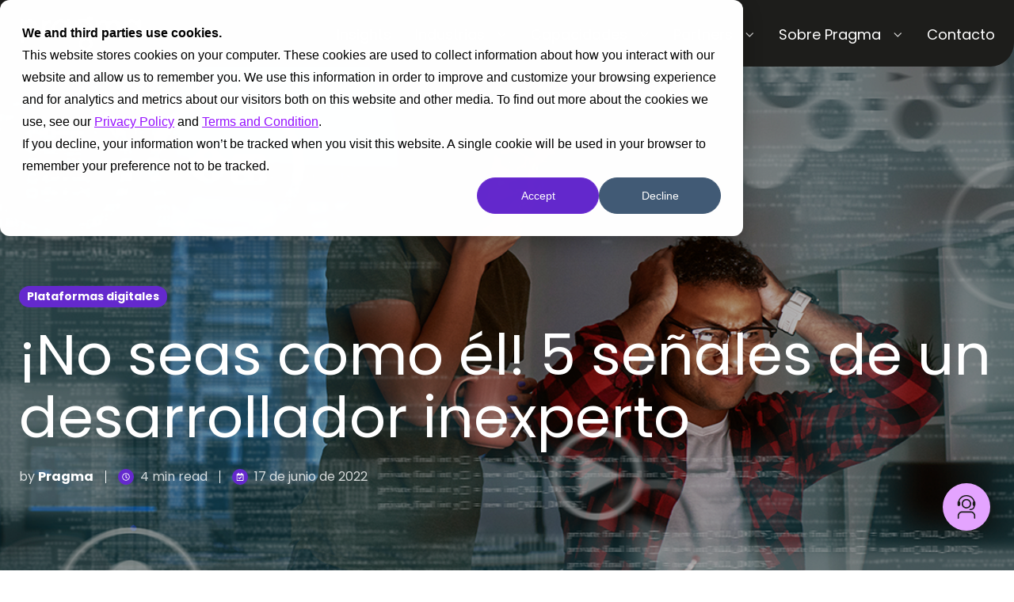

--- FILE ---
content_type: text/html; charset=UTF-8
request_url: https://www.pragma.co/es/blog/no-seas-como-el-5-senales-de-un-desarrollador-inexperto
body_size: 22395
content:
<!doctype html><html lang="es" class="no-js blog-2 blog-2--post"><head>
    <meta charset="utf-8">
    <title>¡No seas como él! 5 señales de un desarrollador inexperto</title>
    <link rel="shortcut icon" href="https://www.pragma.co/hubfs/favicon.png">
    <meta name="description" content="5 señales de un programador sin experiencia para que evites cometer los mismos errores.">
    
		<script>			
			var act = {};
      act.xs = 479;
      act.sm = 767;
      act.md = 1139;
			act.scroll_offset = {
				sm: 66,
				md: 66,
				lg: 66,
				get: function() {
					if(window.matchMedia('(max-width: 767px)').matches) return act.scroll_offset.sm;
					if(window.matchMedia('(min-width: 1140px)').matches) return act.scroll_offset.lg;
					return act.scroll_offset.md;
				},
				set: function(sm, md, lg){
					act.scroll_offset.sm = sm;
					act.scroll_offset.md = md;
					act.scroll_offset.lg = lg;
				}
			};
		</script>
    <meta name="viewport" content="width=device-width, initial-scale=1">

    
    <meta property="og:description" content="5 señales de un programador sin experiencia para que evites cometer los mismos errores.">
    <meta property="og:title" content="¡No seas como él! 5 señales de un desarrollador inexperto">
    <meta name="twitter:description" content="5 señales de un programador sin experiencia para que evites cometer los mismos errores.">
    <meta name="twitter:title" content="¡No seas como él! 5 señales de un desarrollador inexperto">

    

    
    <style>
a.cta_button{-moz-box-sizing:content-box !important;-webkit-box-sizing:content-box !important;box-sizing:content-box !important;vertical-align:middle}.hs-breadcrumb-menu{list-style-type:none;margin:0px 0px 0px 0px;padding:0px 0px 0px 0px}.hs-breadcrumb-menu-item{float:left;padding:10px 0px 10px 10px}.hs-breadcrumb-menu-divider:before{content:'›';padding-left:10px}.hs-featured-image-link{border:0}.hs-featured-image{float:right;margin:0 0 20px 20px;max-width:50%}@media (max-width: 568px){.hs-featured-image{float:none;margin:0;width:100%;max-width:100%}}.hs-screen-reader-text{clip:rect(1px, 1px, 1px, 1px);height:1px;overflow:hidden;position:absolute !important;width:1px}
</style>

<link rel="stylesheet" href="https://www.pragma.co/hubfs/hub_generated/template_assets/1/85764641679/1767993149320/template_main.min.css">
<link rel="stylesheet" href="https://www.pragma.co/hubfs/hub_generated/template_assets/1/85764372495/1767993152408/template_nav.min.css">
<link rel="stylesheet" href="https://www.pragma.co/hubfs/hub_generated/module_assets/1/85769504137/1743051442744/module_nav.min.css">
<link rel="stylesheet" href="https://www.pragma.co/hubfs/hub_generated/template_assets/1/85765019203/1767993171179/template_mobile-nav.min.css">
<link rel="stylesheet" href="https://www.pragma.co/hubfs/hub_generated/template_assets/1/88909669710/1767993158352/template_header-02-clone.min.css">
<link rel="stylesheet" href="https://www.pragma.co/hubfs/hub_generated/template_assets/1/85764813315/1767993157183/template_header-02-overlap.min.css">
<link rel="stylesheet" href="https://www.pragma.co/hubfs/hub_generated/template_assets/1/85764465982/1767993153884/template_blog-author.min.css">
<link rel="stylesheet" href="https://www.pragma.co/hubfs/hub_generated/template_assets/1/85765018387/1767993152414/template_tag-list.min.css">
<link rel="stylesheet" href="https://www.pragma.co/hubfs/hub_generated/template_assets/1/85764871836/1767993161035/template_blog-infobar.min.css">
<link rel="stylesheet" href="https://www.pragma.co/hubfs/hub_generated/template_assets/1/85769428533/1767993153867/template_blog-hero-1.min.css">
<link rel="stylesheet" href="https://www.pragma.co/hubfs/hub_generated/template_assets/1/85764246293/1767993161344/template_blog-body-1.min.css">
<link rel="stylesheet" href="https://www.pragma.co/hubfs/hub_generated/template_assets/1/85765104000/1767993163896/template_blog-nav.min.css">
<link rel="stylesheet" href="https://www.pragma.co/hubfs/hub_generated/template_assets/1/142007433738/1767993149213/template_form-blog.min.css">

      <style>
        blockquote {
           padding: 20px 20px 3px;
        }
        blockquote > p > span{
          font-style: italic;
        }
        
        p{
          font-size: 16px !important;
          color:#1D1D1B;
        }
        
        p > span {
          font-size: 16px !important;
          color:#1D1D1B;
         }
        
        li > span {
           font-size: 16px !important; 
           color:#1D1D1B;
        }
            
        h2{
          font-size: 20px !important
        }
        
        h3{
          font-size: 18px !important
        }
        
          @media (min-width: 768px) {
            .blog-hero-1 {
              background-image: url(https://www.pragma.co/hubfs/inexpertoblog.png);
            }
          }
        
        
          @media (max-width: 767px) {
            .blog-hero-1 {
              background-image: url(https://www.pragma.co/hs-fs/hubfs/inexpertoblog.png?width=767&name=inexpertoblog.png);
            }
          }
        
        .blog-hero-1 {
          padding-top: 96px;
          padding-bottom: 96px;
        }
        @media (max-width: 767px) {
          .blog-hero-1 {
            padding-top: 48px;
            padding-bottom: 48px;
          }
        }
      </style>
    
<link rel="stylesheet" href="https://www.pragma.co/hubfs/hub_generated/module_assets/1/85764641966/1743051434717/module_sharing.min.css">
<link rel="stylesheet" href="https://www.pragma.co/hubfs/hub_generated/template_assets/1/85765019493/1767993159539/template_blog-card.min.css">
<link rel="stylesheet" href="https://www.pragma.co/hubfs/hub_generated/template_assets/1/85764632505/1767993176985/template_section-intro.min.css">
<link rel="stylesheet" href="https://www.pragma.co/hubfs/hub_generated/template_assets/1/85766249033/1767993159860/template_rich-text.min.css">
<link rel="stylesheet" href="https://www.pragma.co/hubfs/hub_generated/template_assets/1/85769544083/1767993156219/template_form.css">
<link rel="stylesheet" href="https://www.pragma.co/hubfs/hub_generated/module_assets/1/85764988501/1743051438778/module_icon.min.css">
<link rel="stylesheet" href="https://www.pragma.co/hubfs/hub_generated/template_assets/1/145924222770/1767993160713/template_footer-keep-moving.min.css">
<link class="hs-async-css" rel="preload" href="https://www.pragma.co/hubfs/hub_generated/template_assets/1/85764695071/1767993165442/template_modal.min.css" as="style" onload="this.onload=null;this.rel='stylesheet'">
<noscript><link rel="stylesheet" href="https://www.pragma.co/hubfs/hub_generated/template_assets/1/85764695071/1767993165442/template_modal.min.css"></noscript>
<link rel="preload" as="style" href="https://48752163.fs1.hubspotusercontent-na1.net/hubfs/48752163/raw_assets/media-default-modules/master/650/js_client_assets/assets/TrackPlayAnalytics-Cm48oVxd.css">

<link rel="preload" as="style" href="https://48752163.fs1.hubspotusercontent-na1.net/hubfs/48752163/raw_assets/media-default-modules/master/650/js_client_assets/assets/Tooltip-DkS5dgLo.css">

<style>
  @font-face {
    font-family: "Poppins";
    font-weight: 400;
    font-style: normal;
    font-display: swap;
    src: url("/_hcms/googlefonts/Poppins/regular.woff2") format("woff2"), url("/_hcms/googlefonts/Poppins/regular.woff") format("woff");
  }
  @font-face {
    font-family: "Poppins";
    font-weight: 700;
    font-style: normal;
    font-display: swap;
    src: url("/_hcms/googlefonts/Poppins/700.woff2") format("woff2"), url("/_hcms/googlefonts/Poppins/700.woff") format("woff");
  }
</style>

    

    
<!--  Added by GoogleAnalytics4 integration -->
<script>
var _hsp = window._hsp = window._hsp || [];
window.dataLayer = window.dataLayer || [];
function gtag(){dataLayer.push(arguments);}

var useGoogleConsentModeV2 = true;
var waitForUpdateMillis = 1000;


if (!window._hsGoogleConsentRunOnce) {
  window._hsGoogleConsentRunOnce = true;

  gtag('consent', 'default', {
    'ad_storage': 'denied',
    'analytics_storage': 'denied',
    'ad_user_data': 'denied',
    'ad_personalization': 'denied',
    'wait_for_update': waitForUpdateMillis
  });

  if (useGoogleConsentModeV2) {
    _hsp.push(['useGoogleConsentModeV2'])
  } else {
    _hsp.push(['addPrivacyConsentListener', function(consent){
      var hasAnalyticsConsent = consent && (consent.allowed || (consent.categories && consent.categories.analytics));
      var hasAdsConsent = consent && (consent.allowed || (consent.categories && consent.categories.advertisement));

      gtag('consent', 'update', {
        'ad_storage': hasAdsConsent ? 'granted' : 'denied',
        'analytics_storage': hasAnalyticsConsent ? 'granted' : 'denied',
        'ad_user_data': hasAdsConsent ? 'granted' : 'denied',
        'ad_personalization': hasAdsConsent ? 'granted' : 'denied'
      });
    }]);
  }
}

gtag('js', new Date());
gtag('set', 'developer_id.dZTQ1Zm', true);
gtag('config', 'G-W1SQ6JQJW9');
</script>
<script async src="https://www.googletagmanager.com/gtag/js?id=G-W1SQ6JQJW9"></script>

<!-- /Added by GoogleAnalytics4 integration -->

<!--  Added by GoogleTagManager integration -->
<script>
var _hsp = window._hsp = window._hsp || [];
window.dataLayer = window.dataLayer || [];
function gtag(){dataLayer.push(arguments);}

var useGoogleConsentModeV2 = true;
var waitForUpdateMillis = 1000;



var hsLoadGtm = function loadGtm() {
    if(window._hsGtmLoadOnce) {
      return;
    }

    if (useGoogleConsentModeV2) {

      gtag('set','developer_id.dZTQ1Zm',true);

      gtag('consent', 'default', {
      'ad_storage': 'denied',
      'analytics_storage': 'denied',
      'ad_user_data': 'denied',
      'ad_personalization': 'denied',
      'wait_for_update': waitForUpdateMillis
      });

      _hsp.push(['useGoogleConsentModeV2'])
    }

    (function(w,d,s,l,i){w[l]=w[l]||[];w[l].push({'gtm.start':
    new Date().getTime(),event:'gtm.js'});var f=d.getElementsByTagName(s)[0],
    j=d.createElement(s),dl=l!='dataLayer'?'&l='+l:'';j.async=true;j.src=
    'https://www.googletagmanager.com/gtm.js?id='+i+dl;f.parentNode.insertBefore(j,f);
    })(window,document,'script','dataLayer','GTM-NP67TQ');

    window._hsGtmLoadOnce = true;
};

_hsp.push(['addPrivacyConsentListener', function(consent){
  if(consent.allowed || (consent.categories && consent.categories.analytics)){
    hsLoadGtm();
  }
}]);

</script>

<!-- /Added by GoogleTagManager integration -->



<link rel="amphtml" href="https://www.pragma.co/es/blog/no-seas-como-el-5-senales-de-un-desarrollador-inexperto?hs_amp=true">

<meta property="og:image" content="https://www.pragma.co/hubfs/inexpertoblog.png">
<meta property="og:image:width" content="1200">
<meta property="og:image:height" content="627">
<meta property="og:image:alt" content="inexperto">
<meta name="twitter:image" content="https://www.pragma.co/hubfs/inexpertoblog.png">
<meta name="twitter:image:alt" content="inexperto">

<meta property="og:url" content="https://www.pragma.co/es/blog/no-seas-como-el-5-senales-de-un-desarrollador-inexperto">
<meta name="twitter:card" content="summary_large_image">

<link rel="canonical" href="https://www.pragma.co/es/blog/no-seas-como-el-5-senales-de-un-desarrollador-inexperto">
<style>
.hs_cos_wrapper .hs-audio-player {
    z-index: auto;
}
</style>
<meta property="fb:pages" content="108092989233739">
<meta property="og:type" content="article">
<link rel="alternate" type="application/rss+xml" href="https://www.pragma.co/es/blog/rss.xml">
<meta name="twitter:domain" content="www.pragma.co">
<script src="//platform.linkedin.com/in.js" type="text/javascript">
    lang: es_ES
</script>

<meta http-equiv="content-language" content="es">






  <meta name="generator" content="HubSpot"></head>
  <body class="  hs-content-id-76724778016 hs-blog-post hs-blog-id-5553917828">
<!--  Added by GoogleTagManager integration -->
<noscript><iframe src="https://www.googletagmanager.com/ns.html?id=GTM-NP67TQ" height="0" width="0" style="display:none;visibility:hidden"></iframe></noscript>

<!-- /Added by GoogleTagManager integration -->

    <div id="top"></div>
    <div class="page">
      
        <div data-global-resource-path="ACT 3 Design System External Pragma/partials/header-portal-publico.html">






  


<header style="z-index:5" class="header header--2 header--2--micrositiocarrera header--light header--overlap header--sticky header--w-info header--wo-search header--wo-lang hs-search-hidden">
  <div class="header__sticky-wrapper">
    <style>
      .fab-container{
        z-index:1000;
        position:fixed;
        bottom:50px;
        right:30px;
        cursor:pointer;
      } 

      .iconbutton{
        display:flex;
        justify-content:center;
        text-align:center;
        width:50px;
        height:50px;
        border-radius: 100%;
        background: #E4A4FF;
        box-shadow: 3px 3px 3px rgb(29, 29, 27, 30%);
      }

      .button{
        width:60px;
        height:60px;
        background:#E4A4FF;
      }
    </style>

    <div class="fab-container">
      <a class="button iconbutton" href="https://www.pragma.co/es/contacto">
        <img style="height:30px; width:30px; margin-top:auto; margin-bottom:auto;" src="https://www.pragma.co/hubfs/support-icon-portal-negocio.svg" alt="support" loading="lazy">
      </a>
    </div>
    <div class="header__sticky-element">
      <div style="z-index:100 !important;" class="header__section header__section--main section">        
        <div class="header__center container">
          <div class="row items-center">
            <div class="col s3 sm-s4 justify-center">
              <div class="header__logo">
                <div class="header__logo__static">
                  <div id="hs_cos_wrapper_static_header_logo" class="hs_cos_wrapper hs_cos_wrapper_widget hs_cos_wrapper_type_module widget-type-logo" style="" data-hs-cos-general-type="widget" data-hs-cos-type="module">
  






















  
  <span id="hs_cos_wrapper_static_header_logo_hs_logo_widget" class="hs_cos_wrapper hs_cos_wrapper_widget hs_cos_wrapper_type_logo" style="" data-hs-cos-general-type="widget" data-hs-cos-type="logo"><a href="https://www.pragma.co/es/" id="hs-link-static_header_logo_hs_logo_widget" style="border-width:0px;border:0px;"><img src="https://www.pragma.co/hs-fs/hubfs/logo-pragma-blancoo.png?width=120&amp;height=36&amp;name=logo-pragma-blancoo.png" class="hs-image-widget " height="36" style="height: auto;width:120px;border-width:0px;border:0px;" width="120" alt="logo-pragma-blancoo" title="logo-pragma-blancoo" srcset="https://www.pragma.co/hs-fs/hubfs/logo-pragma-blancoo.png?width=60&amp;height=18&amp;name=logo-pragma-blancoo.png 60w, https://www.pragma.co/hs-fs/hubfs/logo-pragma-blancoo.png?width=120&amp;height=36&amp;name=logo-pragma-blancoo.png 120w, https://www.pragma.co/hs-fs/hubfs/logo-pragma-blancoo.png?width=180&amp;height=54&amp;name=logo-pragma-blancoo.png 180w, https://www.pragma.co/hs-fs/hubfs/logo-pragma-blancoo.png?width=240&amp;height=72&amp;name=logo-pragma-blancoo.png 240w, https://www.pragma.co/hs-fs/hubfs/logo-pragma-blancoo.png?width=300&amp;height=90&amp;name=logo-pragma-blancoo.png 300w, https://www.pragma.co/hs-fs/hubfs/logo-pragma-blancoo.png?width=360&amp;height=108&amp;name=logo-pragma-blancoo.png 360w" sizes="(max-width: 120px) 100vw, 120px"></a></span>
</div>
                </div>
                <div class="header__logo__overlap">
                  <div id="hs_cos_wrapper_overlapping_header_logo" class="hs_cos_wrapper hs_cos_wrapper_widget hs_cos_wrapper_type_module widget-type-logo" style="" data-hs-cos-general-type="widget" data-hs-cos-type="module">
  






















  
  <span id="hs_cos_wrapper_overlapping_header_logo_hs_logo_widget" class="hs_cos_wrapper hs_cos_wrapper_widget hs_cos_wrapper_type_logo" style="" data-hs-cos-general-type="widget" data-hs-cos-type="logo"><a href="https://www.pragma.co/es/" id="hs-link-overlapping_header_logo_hs_logo_widget" style="border-width:0px;border:0px;"><img src="https://www.pragma.co/hs-fs/hubfs/logo-pragma-blancoo.png?width=156&amp;height=47&amp;name=logo-pragma-blancoo.png" class="hs-image-widget " height="47" style="height: auto;width:156px;border-width:0px;border:0px;" width="156" alt="logo-pragma-blancoo" title="logo-pragma-blancoo" srcset="https://www.pragma.co/hs-fs/hubfs/logo-pragma-blancoo.png?width=78&amp;height=24&amp;name=logo-pragma-blancoo.png 78w, https://www.pragma.co/hs-fs/hubfs/logo-pragma-blancoo.png?width=156&amp;height=47&amp;name=logo-pragma-blancoo.png 156w, https://www.pragma.co/hs-fs/hubfs/logo-pragma-blancoo.png?width=234&amp;height=71&amp;name=logo-pragma-blancoo.png 234w, https://www.pragma.co/hs-fs/hubfs/logo-pragma-blancoo.png?width=312&amp;height=94&amp;name=logo-pragma-blancoo.png 312w, https://www.pragma.co/hs-fs/hubfs/logo-pragma-blancoo.png?width=390&amp;height=118&amp;name=logo-pragma-blancoo.png 390w, https://www.pragma.co/hs-fs/hubfs/logo-pragma-blancoo.png?width=468&amp;height=141&amp;name=logo-pragma-blancoo.png 468w" sizes="(max-width: 156px) 100vw, 156px"></a></span>
</div>
                </div>
                
                  <div class="header__logo__sticky">
                    <div id="hs_cos_wrapper_sticky_header_logo" class="hs_cos_wrapper hs_cos_wrapper_widget hs_cos_wrapper_type_module widget-type-logo" style="" data-hs-cos-general-type="widget" data-hs-cos-type="module">
  






















  
  <span id="hs_cos_wrapper_sticky_header_logo_hs_logo_widget" class="hs_cos_wrapper hs_cos_wrapper_widget hs_cos_wrapper_type_logo" style="" data-hs-cos-general-type="widget" data-hs-cos-type="logo"><a href="https://www.pragma.co/es/" id="hs-link-sticky_header_logo_hs_logo_widget" style="border-width:0px;border:0px;"><img src="https://www.pragma.co/hs-fs/hubfs/logo-pragma-blancoo.png?width=121&amp;height=37&amp;name=logo-pragma-blancoo.png" class="hs-image-widget " height="37" style="height: auto;width:121px;border-width:0px;border:0px;" width="121" alt="logo-pragma-blancoo" title="logo-pragma-blancoo" srcset="https://www.pragma.co/hs-fs/hubfs/logo-pragma-blancoo.png?width=61&amp;height=19&amp;name=logo-pragma-blancoo.png 61w, https://www.pragma.co/hs-fs/hubfs/logo-pragma-blancoo.png?width=121&amp;height=37&amp;name=logo-pragma-blancoo.png 121w, https://www.pragma.co/hs-fs/hubfs/logo-pragma-blancoo.png?width=182&amp;height=56&amp;name=logo-pragma-blancoo.png 182w, https://www.pragma.co/hs-fs/hubfs/logo-pragma-blancoo.png?width=242&amp;height=74&amp;name=logo-pragma-blancoo.png 242w, https://www.pragma.co/hs-fs/hubfs/logo-pragma-blancoo.png?width=303&amp;height=93&amp;name=logo-pragma-blancoo.png 303w, https://www.pragma.co/hs-fs/hubfs/logo-pragma-blancoo.png?width=363&amp;height=111&amp;name=logo-pragma-blancoo.png 363w" sizes="(max-width: 121px) 100vw, 121px"></a></span>
</div>
                  </div>
                
              </div>
            </div>
            <div class="col s9 sm-s8">
              <div class="flex flex-row items-center justify-end no-shrink wrap">
                <div class="header__nav">
                  <div id="hs_cos_wrapper_header_nav" class="hs_cos_wrapper hs_cos_wrapper_widget hs_cos_wrapper_type_module" style="" data-hs-cos-general-type="widget" data-hs-cos-type="module">





  <style>
    .module--header_nav {}
    .module--header_nav .module__inner {}
    @media (max-width: 1139px) {
      .module--header_nav {}
      .module--header_nav .module__inner {}
    }
    @media (max-width: 767px) {
      .module--header_nav {}
      .module--header_nav .module__inner {}
    }
  </style>
  <div class="module module--header_nav module--nav">
    <div class="module__inner">

  <nav class="nav nav--light nav--on-hover nav--arrows hs-skip-lang-url-rewrite" flyout-delay="200" aria-label="Website">
    
  
  
    
    <ul class="nav__list nav__list--level1" role="menubar">
      <li class="nav__item" role="none">
        <a id="navlink_header_nav_1_1" class="nav__link" href="https://www.pragma.co/es/blog/contenido" role="menuitem">Insights</a>
        
          
  
  

        
      </li>
      
  
    
    
      <li class="nav__item nav__item--branch" role="none">
        <a id="navlink_header_nav_1_2" class="nav__link" href="javascript:;" role="menuitem" aria-expanded="true">Industrias</a>
        
          
  
  
    
    <ul class="nav__list nav__list--level2 nav__list--flyout" role="menu">
      <li class="nav__item" role="none">
        <a id="navlink_header_nav_2_1" class="nav__link" href="https://www.pragma.co/es-co/industrias/financiero" role="menuitem">Financiero</a>
        
          
  
  

        
      </li>
      
  
    
    
      <li class="nav__item" role="none">
        <a id="navlink_header_nav_2_2" class="nav__link" href="https://www.pragma.co/es-co/industrias/retail" role="menuitem">Retail</a>
        
          
  
  

        
      </li>
      
  
    
    
      <li class="nav__item" role="none">
        <a id="navlink_header_nav_2_3" class="nav__link" href="https://www.pragma.co/es/casos-de-exito" role="menuitem">Casos de éxito</a>
        
          
  
  

        
      </li>
      </ul>
  

        
      </li>
      
  
    
    
      <li class="nav__item nav__item--branch" role="none">
        <a id="navlink_header_nav_1_3" class="nav__link" href="javascript:;" role="menuitem" aria-expanded="true">Capacidades</a>
        
          
  
  
    
    <ul class="nav__list nav__list--level2 nav__list--flyout" role="menu">
      <li class="nav__item nav__item--branch" role="none">
        <a id="navlink_header_nav_2_1" class="nav__link" href="https://www.pragma.co/es-co/capacidades/inteligencia-artificial" role="menuitem" aria-expanded="true">Inteligencia Artificial</a>
        
          
  
  
    
    <ul class="nav__list nav__list--level3 nav__list--flyout" role="menu">
      <li class="nav__item" role="none">
        <a id="navlink_header_nav_3_1" class="nav__link" href="https://www.pragma.co/es-co/capacidades/inteligencia-artificial/solucion-de-datos" role="menuitem">Inteligencia artificial solucion de datos</a>
        
          
  
  

        
      </li>
      
  
    
    
      <li class="nav__item" role="none">
        <a id="navlink_header_nav_3_2" class="nav__link" href="https://www.pragma.co/es-co/capacidades/inteligencia-artificial/automatizacion-de-procesos-ia" role="menuitem">IA automatizacion de procesos</a>
        
          
  
  

        
      </li>
      
  
    
    
      <li class="nav__item" role="none">
        <a id="navlink_header_nav_3_3" class="nav__link" href="https://www.pragma.co/es/servicios/inteligencia-artificial-generativa-para-empresas" role="menuitem">Gen-IA</a>
        
          
  
  

        
      </li>
      </ul>
  

        
      </li>
      
  
    
    
      <li class="nav__item nav__item--branch" role="none">
        <a id="navlink_header_nav_2_2" class="nav__link" href="https://www.pragma.co/es-co/capacidades/integraciones-y-apis" role="menuitem" aria-expanded="true">Integraciones y APIs</a>
        
          
  
  
    
    <ul class="nav__list nav__list--level3 nav__list--flyout" role="menu">
      <li class="nav__item" role="none">
        <a id="navlink_header_nav_3_1" class="nav__link" href="https://www.pragma.co/es-co/capacidades/integraciones-y-apis/arquitectura-diseno-integraciones" role="menuitem">Arquitectura, diseño e integraciones</a>
        
          
  
  

        
      </li>
      
  
    
    
      <li class="nav__item" role="none">
        <a id="navlink_header_nav_3_2" class="nav__link" href="https://www.pragma.co/es-co/capacidades/integraciones-y-apis/consultoria-de-integracion-y-gobernanza" role="menuitem">Consultoría de integración y gobernanza</a>
        
          
  
  

        
      </li>
      </ul>
  

        
      </li>
      
  
    
    
      <li class="nav__item nav__item--branch" role="none">
        <a id="navlink_header_nav_2_3" class="nav__link" href="https://www.pragma.co/es-co/capacidades/automatizacion-procesos" role="menuitem" aria-expanded="true">Automatizacion de procesos</a>
        
          
  
  
    
    <ul class="nav__list nav__list--level3 nav__list--flyout" role="menu">
      <li class="nav__item" role="none">
        <a id="navlink_header_nav_3_1" class="nav__link" href="https://www.pragma.co/es-co/capacidades/automatizacion-de-procesos/automatizacion" role="menuitem">Automatización</a>
        
          
  
  

        
      </li>
      
  
    
    
      <li class="nav__item" role="none">
        <a id="navlink_header_nav_3_2" class="nav__link" href="https://www.pragma.co/es-co/capacidades/automatizacion-de-procesos/diseno-de-procesos-analisis-y-automatizacion" role="menuitem">Análisis, diseño y automatización de procesos</a>
        
          
  
  

        
      </li>
      </ul>
  

        
      </li>
      
  
    
    
      <li class="nav__item nav__item--branch" role="none">
        <a id="navlink_header_nav_2_4" class="nav__link" href="https://www.pragma.co/es-co/capacidades/analisis-y-datos" role="menuitem" aria-expanded="true">Análisis y datos</a>
        
          
  
  
    
    <ul class="nav__list nav__list--level3 nav__list--flyout" role="menu">
      <li class="nav__item" role="none">
        <a id="navlink_header_nav_3_1" class="nav__link" href="https://www.pragma.co/es-co/capacidades/analisis-y-datos/inteligencia-artificial" role="menuitem">Inteligencia artificial</a>
        
          
  
  

        
      </li>
      
  
    
    
      <li class="nav__item" role="none">
        <a id="navlink_header_nav_3_2" class="nav__link" href="https://www.pragma.co/es-co/capacidades/analisis-y-datos/ingenieria-y-arquitectura-de-datos" role="menuitem">Ingeniería de datos y arquitectura</a>
        
          
  
  

        
      </li>
      
  
    
    
      <li class="nav__item" role="none">
        <a id="navlink_header_nav_3_3" class="nav__link" href="https://www.pragma.co/es-co/capacidades/analisis-y-datos/analitica-avanzada" role="menuitem">Análisis avanzado</a>
        
          
  
  

        
      </li>
      </ul>
  

        
      </li>
      
  
    
    
      <li class="nav__item nav__item--branch" role="none">
        <a id="navlink_header_nav_2_5" class="nav__link" href="https://www.pragma.co/es-co/capacidades/plataformas-digitales" role="menuitem" aria-expanded="true">Plataformas digitales</a>
        
          
  
  
    
    <ul class="nav__list nav__list--level3 nav__list--flyout" role="menu">
      <li class="nav__item" role="none">
        <a id="navlink_header_nav_3_1" class="nav__link" href="https://www.pragma.co/es-co/capacidades/plataformas-digitales/customer-experience" role="menuitem">Customer experience</a>
        
          
  
  

        
      </li>
      
  
    
    
      <li class="nav__item" role="none">
        <a id="navlink_header_nav_3_2" class="nav__link" href="https://www.pragma.co/es-co/capacidades/plataformas-digitales/desarrollo-de-canales-digitales" role="menuitem">Desarrollo de canales digitales</a>
        
          
  
  

        
      </li>
      
  
    
    
      <li class="nav__item" role="none">
        <a id="navlink_header_nav_3_3" class="nav__link" href="https://www.pragma.co/es-co/capacidades/plataformas-digitales/e-commerce" role="menuitem">Digital commerce</a>
        
          
  
  

        
      </li>
      </ul>
  

        
      </li>
      
  
    
    
      <li class="nav__item nav__item--branch" role="none">
        <a id="navlink_header_nav_2_6" class="nav__link" href="https://www.pragma.co/es-co/capacidades/cloud" role="menuitem" aria-expanded="true">Cloud</a>
        
          
  
  
    
    <ul class="nav__list nav__list--level3 nav__list--flyout" role="menu">
      <li class="nav__item" role="none">
        <a id="navlink_header_nav_3_1" class="nav__link" href="https://www.pragma.co/es-co/capacidades/cloud/consultoria-en-la-nube" role="menuitem">Consultoría en la nube</a>
        
          
  
  

        
      </li>
      
  
    
    
      <li class="nav__item" role="none">
        <a id="navlink_header_nav_3_2" class="nav__link" href="https://www.pragma.co/es-co/capacidades/cloud/migracion-en-la-nube" role="menuitem">Migración y modernización</a>
        
          
  
  

        
      </li>
      
  
    
    
      <li class="nav__item" role="none">
        <a id="navlink_header_nav_3_3" class="nav__link" href="https://www.pragma.co/es-co/capacidades/cloud/servicios-de-adopcion-en-la-nube" role="menuitem">Servicios de adopción en la nube</a>
        
          
  
  

        
      </li>
      
  
    
    
      <li class="nav__item" role="none">
        <a id="navlink_header_nav_3_4" class="nav__link" href="https://www.pragma.co/es-co/capacidades/cloud/gestion-en-la-nube" role="menuitem">Gestión en la nube</a>
        
          
  
  

        
      </li>
      </ul>
  

        
      </li>
      </ul>
  

        
      </li>
      
  
    
    
      <li class="nav__item nav__item--branch" role="none">
        <a id="navlink_header_nav_1_4" class="nav__link" href="https://www.pragma.co/es-co/partners" role="menuitem" aria-expanded="true">Partners </a>
        
          
  
  
    
    <ul class="nav__list nav__list--level2 nav__list--flyout" role="menu">
      <li class="nav__item nav__item--branch" role="none">
        <a id="navlink_header_nav_2_1" class="nav__link" href="https://www.pragma.co/es-co/partners/aws" role="menuitem" aria-expanded="true">AWS</a>
        
          
  
  
    
    <ul class="nav__list nav__list--level3 nav__list--flyout" role="menu">
      <li class="nav__item" role="none">
        <a id="navlink_header_nav_3_1" class="nav__link" href="https://www.pragma.co/es/partnerships/aws/data-analytics" role="menuitem">Data Analytics</a>
        
          
  
  

        
      </li>
      
  
    
    
      <li class="nav__item" role="none">
        <a id="navlink_header_nav_3_2" class="nav__link" href="https://www.pragma.co/es/partnerships/aws/devops-competency" role="menuitem">DevOps Services Competency</a>
        
          
  
  

        
      </li>
      
  
    
    
      <li class="nav__item" role="none">
        <a id="navlink_header_nav_3_3" class="nav__link" href="https://www.pragma.co/es/partnerships/aws/well-architected-review" role="menuitem">Well Architected</a>
        
          
  
  

        
      </li>
      
  
    
    
      <li class="nav__item" role="none">
        <a id="navlink_header_nav_3_4" class="nav__link" href="https://www.pragma.co/es/partnerships/aws/immersion-days" role="menuitem">Immersion days</a>
        
          
  
  

        
      </li>
      
  
    
    
      <li class="nav__item" role="none">
        <a id="navlink_header_nav_3_5" class="nav__link" href="https://www.pragma.co/es/partnerships/aws/lambda" role="menuitem">Lambda</a>
        
          
  
  

        
      </li>
      
  
    
    
      <li class="nav__item" role="none">
        <a id="navlink_header_nav_3_6" class="nav__link" href="https://www.pragma.co/es/partnerships/aws/advertising-and-marketing-technology-competency" role="menuitem">Advertising and Marketing Technology Competency</a>
        
          
  
  

        
      </li>
      
  
    
    
      <li class="nav__item" role="none">
        <a id="navlink_header_nav_3_7" class="nav__link" href="https://www.pragma.co/es/partnerships/aws/retail-competency" role="menuitem">Retail Competency</a>
        
          
  
  

        
      </li>
      
  
    
    
      <li class="nav__item" role="none">
        <a id="navlink_header_nav_3_8" class="nav__link" href="https://www.pragma.co/es/partnerships/aws/amazon-dynamodb" role="menuitem">Amazon DynamoDB</a>
        
          
  
  

        
      </li>
      
  
    
    
      <li class="nav__item" role="none">
        <a id="navlink_header_nav_3_9" class="nav__link" href="https://www.pragma.co/es/partnerships/aws/migration-and-modernization-competency" role="menuitem">Migration &amp; Modernization Competency</a>
        
          
  
  

        
      </li>
      </ul>
  

        
      </li>
      
  
    
    
      <li class="nav__item nav__item--branch" role="none">
        <a id="navlink_header_nav_2_2" class="nav__link" href="https://www.pragma.co/es-co/partners/salesforce" role="menuitem" aria-expanded="true">Salesforce</a>
        
          
  
  
    
    <ul class="nav__list nav__list--level3 nav__list--flyout" role="menu">
      <li class="nav__item" role="none">
        <a id="navlink_header_nav_3_1" class="nav__link" href="https://www.pragma.co/es-co/partners/salesforce/core" role="menuitem">Core</a>
        
          
  
  

        
      </li>
      
  
    
    
      <li class="nav__item" role="none">
        <a id="navlink_header_nav_3_2" class="nav__link" href="https://www.pragma.co/es-co/partners/salesforce/agentforce-ia" role="menuitem">Agentforce</a>
        
          
  
  

        
      </li>
      
  
    
    
      <li class="nav__item" role="none">
        <a id="navlink_header_nav_3_3" class="nav__link" href="https://www.pragma.co/es-co/partners/salesforce/data-cloud" role="menuitem">Data Cloud</a>
        
          
  
  

        
      </li>
      
  
    
    
      <li class="nav__item" role="none">
        <a id="navlink_header_nav_3_4" class="nav__link" href="https://www.pragma.co/es-co/partners/salesforce/marketing-cloud" role="menuitem">Marketing Cloud</a>
        
          
  
  

        
      </li>
      
  
    
    
      <li class="nav__item" role="none">
        <a id="navlink_header_nav_3_5" class="nav__link" href="https://www.pragma.co/es-co/partners/salesforce/pulse" role="menuitem">Pulse</a>
        
          
  
  

        
      </li>
      
  
    
    
      <li class="nav__item" role="none">
        <a id="navlink_header_nav_3_6" class="nav__link" href="https://www.pragma.co/es-co/partners/salesforce/mulesoft" role="menuitem">MuleSoft</a>
        
          
  
  

        
      </li>
      </ul>
  

        
      </li>
      
  
    
    
      <li class="nav__item" role="none">
        <a id="navlink_header_nav_2_3" class="nav__link" href="https://www.pragma.co/es-co/partners/microsoft" role="menuitem">Microsoft</a>
        
          
  
  

        
      </li>
      
  
    
    
      <li class="nav__item" role="none">
        <a id="navlink_header_nav_2_4" class="nav__link" href="https://www.pragma.co/es-co/partners/pirani" role="menuitem">Pirani</a>
        
          
  
  

        
      </li>
      
  
    
    
      <li class="nav__item" role="none">
        <a id="navlink_header_nav_2_5" class="nav__link" href="https://www.pragma.co/es-co/partners/ibm" role="menuitem">IBM</a>
        
          
  
  

        
      </li>
      
  
    
    
      <li class="nav__item" role="none">
        <a id="navlink_header_nav_2_6" class="nav__link" href="https://www.pragma.co/es-co/partners/vtex" role="menuitem">Vtex</a>
        
          
  
  

        
      </li>
      
  
    
    
      <li class="nav__item" role="none">
        <a id="navlink_header_nav_2_7" class="nav__link" href="https://www.pragma.co/es-co/partners/daon" role="menuitem">Daon</a>
        
          
  
  

        
      </li>
      
  
    
    
      <li class="nav__item" role="none">
        <a id="navlink_header_nav_2_8" class="nav__link" href="https://www.pragma.co/es-co/partners/contentful" role="menuitem">Contentful</a>
        
          
  
  

        
      </li>
      
  
    
    
      <li class="nav__item" role="none">
        <a id="navlink_header_nav_2_9" class="nav__link" href="https://www.pragma.co/es-co/partners/adobe" role="menuitem">Adobe</a>
        
          
  
  

        
      </li>
      
  
    
    
      <li class="nav__item" role="none">
        <a id="navlink_header_nav_2_10" class="nav__link" href="https://www.pragma.co/es-co/partners/datadog" role="menuitem">Datadog</a>
        
          
  
  

        
      </li>
      
  
    
    
      <li class="nav__item" role="none">
        <a id="navlink_header_nav_2_11" class="nav__link" href="https://www.pragma.co/es-co/partners/sensedia" role="menuitem">Sensedia</a>
        
          
  
  

        
      </li>
      
  
    
    
      <li class="nav__item" role="none">
        <a id="navlink_header_nav_2_12" class="nav__link" href="https://www.pragma.co/es-co/partners/thought-machine" role="menuitem">Trought Machine</a>
        
          
  
  

        
      </li>
      </ul>
  

        
      </li>
      
  
    
    
      <li class="nav__item nav__item--branch" role="none">
        <a id="navlink_header_nav_1_5" class="nav__link" href="javascript:;" role="menuitem" aria-expanded="true">Sobre Pragma</a>
        
          
  
  
    
    <ul class="nav__list nav__list--level2 nav__list--flyout" role="menu">
      <li class="nav__item" role="none">
        <a id="navlink_header_nav_2_1" class="nav__link" href="https://www.pragma.co/es-co/about/somos-pragma" role="menuitem">Somos Pragma</a>
        
          
  
  

        
      </li>
      
  
    
    
      <li class="nav__item" role="none">
        <a id="navlink_header_nav_2_2" class="nav__link" href="https://www.pragma.co/es-co/about/vida-en-pragma" role="menuitem">Vida en Pragma</a>
        
          
  
  

        
      </li>
      
  
    
    
      <li class="nav__item" role="none">
        <a id="navlink_header_nav_2_3" class="nav__link" href="https://www.pragma.co/es-co/about/iniciativas-sociales" role="menuitem">Iniciativas Sociales</a>
        
          
  
  

        
      </li>
      </ul>
  

        
      </li>
      
  
    
    
      <li class="nav__item" role="none">
        <a id="navlink_header_nav_1_6" class="nav__link" href="https://www.pragma.co/es/contacto" role="menuitem">Contacto</a>
        
          
  
  

        
      </li>
      </ul>
  

  </nav>

    </div>
  </div>

</div>
                </div>
                
                    
                
                
                <div class="header__mobile-nav">
                  <div id="hs_cos_wrapper_header_mobile_nav" class="hs_cos_wrapper hs_cos_wrapper_widget hs_cos_wrapper_type_module" style="" data-hs-cos-general-type="widget" data-hs-cos-type="module">






  <style>
    .module--header_mobile_nav {}
    .module--header_mobile_nav .module__inner {}
    @media (max-width: 1139px) {
      .module--header_mobile_nav {}
      .module--header_mobile_nav .module__inner {}
    }
    @media (max-width: 767px) {
      .module--header_mobile_nav {}
      .module--header_mobile_nav .module__inner {}
    }
  </style>
  <div class="module module--header_mobile_nav module--mnav">
    <div class="module__inner">

  <div class="mnav mnav--light">
    <a class="mnav__open ui-icon" href="javascript:;" role="button" aria-label="Open menu">
      <svg width="24" height="24" viewbox="0 0 24 24" xmlns="http://www.w3.org/2000/svg">
        <path d="M3 6a1 1 0 0 1 1-1h16a1 1 0 1 1 0 2H4a1 1 0 0 1-1-1zm0 6a1 1 0 0 1 1-1h16a1 1 0 1 1 0 2H4a1 1 0 0 1-1-1zm1 5a1 1 0 1 0 0 2h16a1 1 0 1 0 0-2H4z" fill="currentColor" />
      </svg>
    </a>
    <div class="mnav__overlay"></div>
    <div class="mnav__popup">
      
      <div class="mnav__section mnav__section--first mnav__menu hs-skip-lang-url-rewrite">
        
  
  
    <ul class="mnav__menu__list mnav__menu__list--level1">
      <li class="mnav__menu__item">
        <div class="mnav__menu__label">
          <a class="mnav__menu__link" href="https://www.pragma.co/es/servicios">Servicios</a>
          
        </div>
        
  
  

      </li>
    
  
    
      <li class="mnav__menu__item mnav__menu__item--parent">
        <div class="mnav__menu__label">
          <a class="mnav__menu__link" href="javascript:;">Industrias</a>
          
            <div class="mnav__menu__toggle" role="button">
              <div class="mnav__menu__toggle__open-icon">
                <svg class="mnav__menu__toggle__open" width="24" height="24" viewbox="0 0 24 24" xmlns="http://www.w3.org/2000/svg">
                  <path d="M5.29289 8.29289C4.90237 8.68342 4.90237 9.31658 5.29289 9.70711L11.2929 15.7071C11.6834 16.0976 12.3166 16.0976 12.7071 15.7071L18.7071 9.70711C19.0976 9.31658 19.0976 8.68342 18.7071 8.29289C18.3166 7.90237 17.6834 7.90237 17.2929 8.29289L12 13.5858L6.70711 8.29289C6.31658 7.90237 5.68342 7.90237 5.29289 8.29289Z" fill="currentColor" />
                </svg>
              </div>
              <div class="mnav__menu__toggle__close-icon">
                <svg width="24" height="24" viewbox="0 0 24 24" xmlns="http://www.w3.org/2000/svg">
                  <path d="M5.29289 15.7071C4.90237 15.3166 4.90237 14.6834 5.29289 14.2929L11.2929 8.29289C11.6834 7.90237 12.3166 7.90237 12.7071 8.29289L18.7071 14.2929C19.0976 14.6834 19.0976 15.3166 18.7071 15.7071C18.3166 16.0976 17.6834 16.0976 17.2929 15.7071L12 10.4142L6.70711 15.7071C6.31658 16.0976 5.68342 16.0976 5.29289 15.7071Z" fill="currentColor" />
                </svg>
              </div>
            </div>
          
        </div>
        
  
  
    <ul class="mnav__menu__list mnav__menu__list--level2 mnav__menu__list--child">
      <li class="mnav__menu__item">
        <div class="mnav__menu__label">
          <a class="mnav__menu__link" href="https://www.pragma.co/es/industrias/sector-financiero">Financial</a>
          
        </div>
        
  
  

      </li>
    
  
    
      <li class="mnav__menu__item">
        <div class="mnav__menu__label">
          <a class="mnav__menu__link" href="https://www.pragma.co/es/industrias/retail-y-cpg">Retail</a>
          
        </div>
        
  
  

      </li>
    </ul>
  

      </li>
    
  
    
      <li class="mnav__menu__item mnav__menu__item--parent">
        <div class="mnav__menu__label">
          <a class="mnav__menu__link" href="javascript:;">Sobre Pragma</a>
          
            <div class="mnav__menu__toggle" role="button">
              <div class="mnav__menu__toggle__open-icon">
                <svg class="mnav__menu__toggle__open" width="24" height="24" viewbox="0 0 24 24" xmlns="http://www.w3.org/2000/svg">
                  <path d="M5.29289 8.29289C4.90237 8.68342 4.90237 9.31658 5.29289 9.70711L11.2929 15.7071C11.6834 16.0976 12.3166 16.0976 12.7071 15.7071L18.7071 9.70711C19.0976 9.31658 19.0976 8.68342 18.7071 8.29289C18.3166 7.90237 17.6834 7.90237 17.2929 8.29289L12 13.5858L6.70711 8.29289C6.31658 7.90237 5.68342 7.90237 5.29289 8.29289Z" fill="currentColor" />
                </svg>
              </div>
              <div class="mnav__menu__toggle__close-icon">
                <svg width="24" height="24" viewbox="0 0 24 24" xmlns="http://www.w3.org/2000/svg">
                  <path d="M5.29289 15.7071C4.90237 15.3166 4.90237 14.6834 5.29289 14.2929L11.2929 8.29289C11.6834 7.90237 12.3166 7.90237 12.7071 8.29289L18.7071 14.2929C19.0976 14.6834 19.0976 15.3166 18.7071 15.7071C18.3166 16.0976 17.6834 16.0976 17.2929 15.7071L12 10.4142L6.70711 15.7071C6.31658 16.0976 5.68342 16.0976 5.29289 15.7071Z" fill="currentColor" />
                </svg>
              </div>
            </div>
          
        </div>
        
  
  
    <ul class="mnav__menu__list mnav__menu__list--level2 mnav__menu__list--child">
      <li class="mnav__menu__item">
        <div class="mnav__menu__label">
          <a class="mnav__menu__link" href="https://www.pragma.co/es/partnerships">Partnerships</a>
          
        </div>
        
  
  

      </li>
    
  
    
      <li class="mnav__menu__item">
        <div class="mnav__menu__label">
          <a class="mnav__menu__link" href="https://www.pragma.co/es/casos-de-exito">Casos de éxito</a>
          
        </div>
        
  
  

      </li>
    
  
    
      <li class="mnav__menu__item">
        <div class="mnav__menu__label">
          <a class="mnav__menu__link" href="https://pragma.co/es/somos-pragma">Somos Pragma</a>
          
        </div>
        
  
  

      </li>
    
  
    
      <li class="mnav__menu__item">
        <div class="mnav__menu__label">
          <a class="mnav__menu__link" href="https://www.pragma.co/es/potencia-de-pragma">Potencia de Pragma</a>
          
        </div>
        
  
  

      </li>
    
  
    
      <li class="mnav__menu__item">
        <div class="mnav__menu__label">
          <a class="mnav__menu__link" href="https://www.pragma.co/es/iniciativas-sociales">Iniciativas sociales</a>
          
        </div>
        
  
  

      </li>
    </ul>
  

      </li>
    
  
    
      <li class="mnav__menu__item">
        <div class="mnav__menu__label">
          <a class="mnav__menu__link" href="https://www.pragma.co/es/blog">Blog</a>
          
        </div>
        
  
  

      </li>
    
  
    
      <li class="mnav__menu__item">
        <div class="mnav__menu__label">
          <a class="mnav__menu__link" href="https://www.pragma.co/es/contacto">Contacto</a>
          
        </div>
        
  
  

      </li>
    
  
    
      <li class="mnav__menu__item">
        <div class="mnav__menu__label">
          <a class="mnav__menu__link" href="https://www.pragma.co/es/carrera/">Trabaja con nosotros</a>
          
        </div>
        
  
  

      </li>
    
  
    
      <li class="mnav__menu__item">
        <div class="mnav__menu__label">
          <a class="mnav__menu__link" href="https://www.pragma.co/">EN</a>
          
        </div>
        
  
  

      </li>
    </ul>
  

      </div>
      
      
      
      
      
      
      
      
      
      
      
      <a href="javascript:;" class="mnav__close ui-icon" role="button" aria-label="Open menu">
        <svg width="24" height="24" viewbox="0 0 24 24" xmlns="http://www.w3.org/2000/svg">
          <path d="M20.707 4.707a1 1 0 0 0-1.414-1.414L12 10.586 4.707 3.293a1 1 0 0 0-1.414 1.414L10.586 12l-7.293 7.293a1 1 0 1 0 1.414 1.414L12 13.414l7.293 7.293a1 1 0 0 0 1.414-1.414L13.414 12l7.293-7.293z" fill="currentColor" />
        </svg>
      </a>
    </div>
  </div>

    </div>
  </div>
</div>
                </div>
              </div>
            </div>
          </div>
        </div>
      </div>
    </div>
  </div>
</header>


  
</div>
      
      <main id="main-content" class="body">
        
  
  
  
  
  
  
  
  
  
  
  
  
  
  
    

  
  



 
                    

  
  <div class="blog-hero-1 section minh-full justify-end">
    
    <div class="blog-hero-1__center container">
      <div class="row">
        <div class="col s12">
          <div class="blog-hero-1__overlay" style="opacity: 0.3"></div>
          <div class="blog-hero-1__contents">
            <div class="blog-hero-1__tags">
              <div class="blog-hero-1__tags-visible">
                
                  <a href="https://www.pragma.co/es/blog/tag/plataformas-digitales" class="blog-hero-1__tag badge badge--medium badge--purple badge--lowercase">Plataformas digitales</a>
                
                
              </div>
              
            </div>
            <div class="blog-hero-1__title txt--dark">
              <h1 class="display"><span id="hs_cos_wrapper_name" class="hs_cos_wrapper hs_cos_wrapper_meta_field hs_cos_wrapper_type_text" style="" data-hs-cos-general-type="meta_field" data-hs-cos-type="text">¡No seas como él! 5 señales de un desarrollador inexperto</span></h1>
            </div>
            <div class="blog-hero-1__infobar blog-infobar blog-infobar--dark">
              
                <div class="blog-infobar__author">
                  
                  <div class="blog-hero-1__author-name">by <a class="blog--author--name" href="https://www.pragma.co/es/blog/author/pragma">Pragma</a></div>
                </div>
              
              <div class="blog-infobar__time">
                <svg class="info--icon" width="15" height="15" xmlns="http://www.w3.org/2000/svg" viewbox="0 0 512 512"><path fill="currentColor" d="M256 8C119 8 8 119 8 256s111 248 248 248 248-111 248-248S393 8 256 8zm0 448c-110.5 0-200-89.5-200-200S145.5 56 256 56s200 89.5 200 200-89.5 200-200 200zm61.8-104.4l-84.9-61.7c-3.1-2.3-4.9-5.9-4.9-9.7V116c0-6.6 5.4-12 12-12h32c6.6 0 12 5.4 12 12v141.7l66.8 48.6c5.4 3.9 6.5 11.4 2.6 16.8L334.6 349c-3.9 5.3-11.4 6.5-16.8 2.6z"></path></svg> 
  
  
  4
 min read
              </div>
              <div class="blog-infobar__date">
                <div class="info--icon">
                 <svg width="15" height="15" xmlns="http://www.w3.org/2000/svg" viewbox="0 0 448 512"><path fill="currentColor" d="M400 64h-48V12c0-6.627-5.373-12-12-12h-40c-6.627 0-12 5.373-12 12v52H160V12c0-6.627-5.373-12-12-12h-40c-6.627 0-12 5.373-12 12v52H48C21.49 64 0 85.49 0 112v352c0 26.51 21.49 48 48 48h352c26.51 0 48-21.49 48-48V112c0-26.51-21.49-48-48-48zm-6 400H54a6 6 0 0 1-6-6V160h352v298a6 6 0 0 1-6 6zm-52.849-200.65L198.842 404.519c-4.705 4.667-12.303 4.637-16.971-.068l-75.091-75.699c-4.667-4.705-4.637-12.303.068-16.971l22.719-22.536c4.705-4.667 12.303-4.637 16.97.069l44.104 44.461 111.072-110.181c4.705-4.667 12.303-4.637 16.971.068l22.536 22.718c4.667 4.705 4.636 12.303-.069 16.97z"></path></svg> 
                </div>
                17 de junio de 2022
              </div>
            </div>
          </div>
        </div>
      </div>
    </div>
  </div>
  
  <div class="blog-body-1 section">
    <div class="blog-body__center container">
      <div class="row">      
        <div class="blog-body-1__main col s7">
            <div class="blog-body-1__content">
             <div id="hs_cos_wrapper_blog_post_audio" class="hs_cos_wrapper hs_cos_wrapper_widget hs_cos_wrapper_type_module" style="" data-hs-cos-general-type="widget" data-hs-cos-type="module"><link rel="stylesheet" href="https://48752163.fs1.hubspotusercontent-na1.net/hubfs/48752163/raw_assets/media-default-modules/master/650/js_client_assets/assets/TrackPlayAnalytics-Cm48oVxd.css">
<link rel="stylesheet" href="https://48752163.fs1.hubspotusercontent-na1.net/hubfs/48752163/raw_assets/media-default-modules/master/650/js_client_assets/assets/Tooltip-DkS5dgLo.css">

    <script type="text/javascript">
      window.__hsEnvConfig = {"hsDeployed":true,"hsEnv":"prod","hsJSRGates":["CMS:JSRenderer:SeparateIslandRenderOption","CMS:JSRenderer:CompressResponse","CMS:JSRenderer:MinifyCSS","CMS:JSRenderer:GetServerSideProps","CMS:JSRenderer:LocalProxySchemaVersion1","CMS:JSRenderer:SharedDeps"],"hublet":"na1","portalID":2829524};
      window.__hsServerPageUrl = "https:\u002F\u002Fwww.pragma.co\u002Fes\u002Fblog\u002Fno-seas-como-el-5-senales-de-un-desarrollador-inexperto";
      window.__hsBasePath = "\u002Fes\u002Fblog\u002Fno-seas-como-el-5-senales-de-un-desarrollador-inexperto";
    </script>
      </div>
          <br>
             <span id="hs_cos_wrapper_post_body" class="hs_cos_wrapper hs_cos_wrapper_meta_field hs_cos_wrapper_type_rich_text" style="" data-hs-cos-general-type="meta_field" data-hs-cos-type="rich_text"><p style="text-align: justify;"><span style="font-size: 24px;">“Me dijo que era senior y cuando lo contraté dió señales de ser un desarrollador inexperto”. ¿Cuántas veces te han mentido sobre su expertise? No necesito ni que respondas, seguro que miles.&nbsp;</span></p>
<!--more-->
<p style="text-align: justify;"><span style="font-size: 24px;">Ya sabemos que la cantidad de años en la profesión no es un factor relevante cuando hablamos de seniority. Cuando estás frente a un desarrollador senior lo sabes y cuando tienes a un inexperto, una vez demuestre su trabajo, también.&nbsp;</span></p>
<p style="text-align: justify;"><span style="font-size: 24px;">A veces te encontrarás con desarrolladores jóvenes que escriben mejor código que un desarrollador con cinco años de experiencia. Algunos desarrolladores que tienen años de experiencia se comportan de tal manera que parece como si recién hubieran iniciado su carrera.</span></p>
<p style="text-align: justify;"><span style="font-size: 24px;">Basándose en ciertos rasgos repetitivos, se puede determinar fácilmente quién tiene experiencia y quién no.&nbsp;</span></p>
<p style="text-align: justify;"><span style="font-size: 24px;">Conoce estas <span style="font-weight: bold;">5 señales</span> de un programador sin experiencia y evita cometer los mismos errores.</span></p>
<h2 style="font-weight: bold;">1. Lo básico: escribe código enredado</h2>
<p style="text-align: justify;"><span style="font-size: 24px;">Un programador inexperto escribe exactamente lo contrario a un código bonito. No solo está enredado en la base sino que se olvidará de dónde empezó, de lo que está buscando, y de lo que el código está tratando de hacer exactamente.</span></p>
<p style="text-align: justify;"><span style="font-size: 24px;">Con la experiencia, el desarrollador debería saber cómo planificar su codificación. Para lograrlo, mantén tu <span style="font-weight: bold;">código simple</span> y bien estructurado. Tus compañeros de equipo deben ser capaces de leer el código y entender su uso.</span></p>
<p style="text-align: justify;"><span style="font-size: 24px;">La razón por la que los desarrolladores inexpertos escriben código no estructurado es que su atención se centra en gran medida en conseguir que funcione. Y esa es una parte muy pequeña de tu trabajo como desarrollador.&nbsp;</span></p>
<p style="text-align: justify;"><span style="font-size: 24px;">A medida que adquieras más experiencia, te darás cuenta de que la mayor parte de tu trabajo consiste en <span style="font-weight: bold;">mantener proyectos</span> en lugar de construir nuevos desde cero.&nbsp;</span></p>
<p style="text-align: justify;"><span style="font-size: 24px;">Una vez que empieces a darte cuenta de esto, codificarás de una manera totalmente diferente. Empezarás a programar de forma que tu código sea más fácil de mantener y de entender para otros desarrolladores.&nbsp;</span></p>
<p style="text-align: justify;"><span style="font-size: 24px;">Lo que puedes hacer para evitarlo es tener una comprensión clara de la función antes de empezar a implementarla. Puedes hacer tantas preguntas como quieras para tener una idea clara del requisito.</span></p>
<h2 style="font-weight: bold;">2. Se enfoca demasiado en la tecnología</h2>
<p style="text-align: justify;"><span style="font-size: 24px;">Los desarrolladores inexpertos todavía están aprendiendo su oficio. Por lo tanto, su atención se centra principalmente en convertirse en un maestro de su tecnología. Para convertirte en un gran desarrollador necesitas dominar lo técnico, pero eso no es lo principal.</span></p>
<p style="text-align: justify;"><span style="font-size: 24px;">Como desarrollador senior no puedes perder de vista <span style="font-weight: bold;">el negocio</span>. Finalmente esa es la razón por la que estás trabajando. ¿Tus esfuerzos crean valor para el negocio o estás dedicando demasiado tiempo a algo que es irrelevante? Esta es una pregunta importante que debes hacerte todo el tiempo.</span></p>
<p style="text-align: justify;"><span style="font-size: 24px;">Por otro lado, el desarrollador inexperto corre detrás de la <span style="font-weight: bold;">tecnología de moda</span>. Los encontrarás siempre hablando de la próxima gran cosa. Tan pronto como una nueva moda está en el mercado, el desarrollador dejará la anterior y se subirá al último carro.</span></p>
<p style="text-align: justify;"><span style="font-size: 24px;">A pesar de seguir un millón de tutoriales, rara vez verás al desarrollador utilizar la tecnología de moda para implementar algo nuevo o relacionado con el trabajo o negocio.&nbsp;</span></p>
<p style="text-align: justify;"><span style="font-size: 24px;">Lo que puedes hacer para alejarte de este mal hábito es dedicar tu tiempo y esfuerzo a aprender tecnologías que puedas utilizar para implementar algo en tu lugar de trabajo o en tu proyecto personal. Utiliza los aprendizajes de los tutoriales y realiza la práctica. Aprenderás más implementando algo por tu cuenta que siguiendo cualquier tutorial.</span></p>
<h2 style="font-weight: bold;">3. Se copia del código de otros sin entenderlo</h2>
<p style="text-align: justify;"><span style="font-size: 24px;">Los programadores inexpertos tienen la costumbre de esperar hasta el último minuto para completar las tareas. A medida que se acercan los plazos, empiezan a entrar en pánico.&nbsp;</span></p>
<p style="text-align: justify;"><span style="font-size: 24px;">En esas pocas horas, intentan buscar código en la web. Una vez que encuentran un código, hacen pequeñas modificaciones para que no los atrapen. No intentan entender el código que van a utilizar.</span></p>
<p style="text-align: justify;"><span style="font-size: 24px;">Con ese código copiado, pueden completar su trabajo a tiempo. Pero no están conscientes de que esta copia puede provocar fallos de seguridad en todo el sistema. El desarrollador inexperto piensa que como el código funciona bien, no puede pasar mucho.</span></p>
<p style="text-align: justify;"><span style="font-size: 24px;">El código copiado podría causar <span style="font-weight: bold;">problemas de licencia</span>. Podría llevar a la recolección de basura, porque contendrá algunas líneas extra que nunca necesitará su aplicación.</span></p>
<p style="text-align: justify;"><span style="font-size: 24px;">Si eres un desarrollador que copia y pega ciegamente código de la web, deberías intentar entender lo que hace el código y leerlo correctamente. Hasta que no lo leas y lo entiendas, no deberías utilizarlo.</span></p>
<h2 style="font-weight: bold;">4. Se ofende con el feedback</h2>
<p style="text-align: justify;"><span style="font-size: 24px;">Un desarrollador sin experiencia piensa que es el deber del revisor encontrar todos los errores que el desarrollador ha cometido. No se molestan en revisar el código ni siquiera una vez después de escribirlo.</span></p>
<p style="text-align: justify;"><span style="font-size: 24px;">Los desarrolladores cometen los mismos errores una y otra vez. Si cada uno se diera cuenta de esos errores repetitivos, el revisor de código no tendría que encontrarlos.&nbsp;</span></p>
<p style="text-align: justify;"><span style="font-size: 24px;">Para el revisor resulta un insulto a su tiempo tener que estar señalando estos errores todo el tiempo y probablemente sus comentarios se pongan cada vez más duros conforme los va encontrando. Cuando el desarrollador inexperto lee estos comentarios, <span style="font-weight: bold;">se ofende</span> y probablemente empiece a odiar a su revisor.&nbsp;</span></p>
<p style="text-align: justify;"><span style="font-size: 24px;">Normalmente, los desarrolladores inexpertos crean un drama innecesario. Responden los comentarios de manera agresiva y se rehúsan al cambio.</span></p>
<h2 style="font-weight: bold;">5. Intenta hacer miles de tareas al mismo tiempo</h2>
<p style="text-align: justify;"><span style="font-size: 24px;">Los programadores inexpertos no saben por dónde empezar una tarea, cómo proceder y cuándo darla por terminada. Intentan resolver muchas cosas al mismo tiempo. No tienen ni idea de cómo fragmentar una gran tarea en divisiones más pequeñas para simplificar su ejecución.</span></p>
<p style="text-align: justify;"><span style="font-size: 24px;">Si les asignas una tarea, se lanzarán a codificar inmediatamente sin verificar contigo si han entendido la petición. Tampoco revisarán su progreso para asegurarse de que van por buen camino. Sólo se pondrán en contacto contigo cuando crean que han terminado. Para entonces, sólo podrás rezar para tener una implementación precisa de tu requerimiento.&nbsp;</span></p>
<p style="text-align: justify;"><span style="font-size: 24px;">Otra señal de inexperiencia es que asumen demasiadas cosas simultáneamente. aceptan tareas de funciones no relacionadas, se ofrecen para solucionar problemas de producción y prometen ayudar a otros en el equipo. Al final, no entregan ninguna de las tareas en su totalidad. Esta actitud puede ser bien intencionada la mayoría de las veces, pero el resultado es desastroso para el equipo.</span></p>
<h3 style="text-align: justify;"><span style="font-size: 24px;">¡No seas como él!</span></h3>
<p style="text-align: justify;"><span style="font-size: 24px;">El enfoque incorrecto hacia el trabajo puede hacerte perder la oportunidad de crecer en tu carrera profesional.&nbsp;</span></p>
<p style="text-align: justify;"><span style="font-size: 24px;">Como habrás notado, la inexperiencia no solo se ve reflejada en una falta de habilidades técnicas, sino en la actitud. Ser honesto contigo mismo y saber que aún hay mucho por aprender es vital.</span></p>
<p style="text-align: justify;"><span style="font-size: 24px;">Entre las descripciones más comunes sobre desarrolladores inexpertos resalta la <span style="font-weight: normal;">arrogancia y el ego</span>. Más allá de que estas actitudes te obstaculizan el crecimiento profesional, es tu valor como persona el que se está viendo perjudicado.&nbsp;</span></p>
<p style="text-align: justify;"><span style="font-size: 24px;">Deja las actitudes de inexperto atrás y lleva tu carrera al siguiente nivel.</span></p>
<p style="text-align: justify;"><span style="font-size: 24px;"><!--HubSpot Call-to-Action Code --><span class="hs-cta-wrapper" id="hs-cta-wrapper-a5db9bd1-6be2-4831-b043-bf524c462cdb"><span class="hs-cta-node hs-cta-a5db9bd1-6be2-4831-b043-bf524c462cdb" id="hs-cta-a5db9bd1-6be2-4831-b043-bf524c462cdb"><!--[if lte IE 8]><div id="hs-cta-ie-element"></div><![endif]--><a href="https://cta-redirect.hubspot.com/cta/redirect/2829524/a5db9bd1-6be2-4831-b043-bf524c462cdb"><img class="hs-cta-img" id="hs-cta-img-a5db9bd1-6be2-4831-b043-bf524c462cdb" style="border-width:0px;margin: 0 auto; display: block; margin-top: 20px; margin-bottom: 20px" height="367" width="664" src="https://no-cache.hubspot.com/cta/default/2829524/a5db9bd1-6be2-4831-b043-bf524c462cdb.png" alt="cta1_ebook_conceptos_rpa" align="middle"></a></span><script charset="utf-8" src="/hs/cta/cta/current.js"></script><script type="text/javascript"> hbspt.cta._relativeUrls=true;hbspt.cta.load(2829524, 'a5db9bd1-6be2-4831-b043-bf524c462cdb', {"useNewLoader":"true","region":"na1"}); </script></span><!-- end HubSpot Call-to-Action Code --></span></p>
<p>&nbsp;</p></span>
          </div>
        </div>
        <div class="blog-body-1__aside-2 col s3">
          
        </div>
        
          <div class="blog-body-1__aside-1 col s2">
            <div class="blog-body-1__sharing">
              <p class="blog-body-1__sharing-title">Comparte</p>
              <div class="clear">
                
                  
                  <div id="hs_cos_wrapper_sharing" class="hs_cos_wrapper hs_cos_wrapper_widget hs_cos_wrapper_type_module" style="" data-hs-cos-general-type="widget" data-hs-cos-type="module">



  



  <style>
    .module--sharing {}
    .module--sharing .module__inner {}
    @media (max-width: 1139px) {
      .module--sharing {}
      .module--sharing .module__inner {}
    }
    @media (max-width: 767px) {
      .module--sharing {}
      .module--sharing .module__inner {}
    }
  </style>
  <div class="module module--sharing module--sharing">
    <div class="module__inner">

  <div class="sharing txt--light" id="sharing__icon">
    
    <div class="sharing__icons inline-items" style="gap:.56rem">
       
      
          <span class="screen-reader-text">Share on Share</span>
          <span class="icon icon--medium icon--disc icon--share--background icon--outline icon--light" aria-hidden="true">
            <span class="icon__glyph icon_share">
              <svg xmlns="http://www.w3.org/2000/svg" width="512" height="512" viewbox="0 0 512 512"><path fill="currentColor" d="M352 320c-22.608 0-43.387 7.819-59.79 20.895l-102.486-64.054a96.551 96.551 0 0 0 0-41.683l102.486-64.054C308.613 184.181 329.392 192 352 192c53.019 0 96-42.981 96-96S405.019 0 352 0s-96 42.981-96 96c0 7.158.79 14.13 2.276 20.841L155.79 180.895C139.387 167.819 118.608 160 96 160c-53.019 0-96 42.981-96 96s42.981 96 96 96c22.608 0 43.387-7.819 59.79-20.895l102.486 64.054A96.301 96.301 0 0 0 256 416c0 53.019 42.981 96 96 96s96-42.981 96-96-42.981-96-96-96z"></path></svg>
            </span>
          </span>
      
      
      
        <a class="sharing__icon sharing__icon--facebook" href="https://www.facebook.com/sharer/sharer.php?u=https://www.pragma.co/es/blog/no-seas-como-el-5-senales-de-un-desarrollador-inexperto&amp;t=¡No%20seas%20como%20él!%205%20señales%20de%20un%20desarrollador%20inexperto" target="_blank">
          <span class="screen-reader-text">Share on Facebook</span>
          <span class="icon icon--medium icon--disc icon--outline icon--light" aria-hidden="true">
            <span class="icon__glyph">
              <svg xmlns="http://www.w3.org/2000/svg" width="320" height="512" viewbox="0 0 320 512"><path fill="currentColor" d="M279.14 288l14.22-92.66h-88.91v-60.13c0-25.35 12.42-50.06 52.24-50.06h40.42V6.26S260.43 0 225.36 0c-73.22 0-121.08 44.38-121.08 124.72v70.62H22.89V288h81.39v224h100.17V288z"></path></svg>
            </span>
          </span>
        </a>
      
      
      
        <a class="sharing__icon sharing__icon--linkedin" href="https://www.linkedin.com/shareArticle?mini=true&amp;url=https://www.pragma.co/es/blog/no-seas-como-el-5-senales-de-un-desarrollador-inexperto&amp;t=¡No%20seas%20como%20él!%205%20señales%20de%20un%20desarrollador%20inexperto" target="_blank">
          <span class="screen-reader-text">Share on LinkedIn</span>
          <span class="icon icon--medium icon--disc icon--outline icon--light" aria-hidden="true">
            <span class="icon__glyph">
              <svg xmlns="http://www.w3.org/2000/svg" width="448" height="512" viewbox="0 0 448 512"><path fill="currentColor" d="M100.28 448H7.4V148.9h92.88zM53.79 108.1C24.09 108.1 0 83.5 0 53.8a53.79 53.79 0 0 1 107.58 0c0 29.7-24.1 54.3-53.79 54.3zM447.9 448h-92.68V302.4c0-34.7-.7-79.2-48.29-79.2-48.29 0-55.69 37.7-55.69 76.7V448h-92.78V148.9h89.08v40.8h1.3c12.4-23.5 42.69-48.3 87.88-48.3 94 0 111.28 61.9 111.28 142.3V448z"></path></svg>
            </span>
          </span>
        </a>
      
      
      
      
       
        <a class="sharing__icon sharing__icon--instagram" href="mailto:¡No%20seas%20como%20él!%205%20señales%20de%20un%20desarrollador%20inexperto?body=https://www.pragma.co/es/blog/no-seas-como-el-5-senales-de-un-desarrollador-inexperto" target="_blank">
          <span class="screen-reader-text">Share on Instagram</span>
          <span class="icon icon--medium icon--disc icon--outline icon--light" aria-hidden="true">
            <span class="icon__glyph">
              <svg xmlns="http://www.w3.org/2000/svg" width="512" height="512" viewbox="0 0 512 512"><path fill="currentColor" d="M464 64H48C21.49 64 0 85.49 0 112v288c0 26.51 21.49 48 48 48h416c26.51 0 48-21.49 48-48V112c0-26.51-21.49-48-48-48zm0 48v40.805c-22.422 18.259-58.168 46.651-134.587 106.49-16.841 13.247-50.201 45.072-73.413 44.701-23.208.375-56.579-31.459-73.413-44.701C106.18 199.465 70.425 171.067 48 152.805V112h416zM48 400V214.398c22.914 18.251 55.409 43.862 104.938 82.646 21.857 17.205 60.134 55.186 103.062 54.955 42.717.231 80.509-37.199 103.053-54.947 49.528-38.783 82.032-64.401 104.947-82.653V400H48z"></path></svg>
            </span>
          </span>
        </a>
      
      
      
        <a class="sharing__icon sharing__icon--instagram" href="https://twitter.com/share?url=https://www.pragma.co/es/blog/no-seas-como-el-5-senales-de-un-desarrollador-inexperto&amp;text=¡No%20seas%20como%20él!%205%20señales%20de%20un%20desarrollador%20inexperto" target="_blank">
          <span class="screen-reader-text">Share on Instagram</span>
          <span class="icon icon--medium icon--disc icon--outline icon--light" aria-hidden="true">
            <span class="icon__glyph">
              <svg xmlns="http://www.w3.org/2000/svg" width="512" height="512" viewbox="0 0 512 512"><path fill="currentColor" d="M464 32H48C21.5 32 0 53.5 0 80v352c0 26.5 21.5 48 48 48h416c26.5 0 48-21.5 48-48V80c0-26.5-21.5-48-48-48zm-83.6 290.5c4.8 4.8 4.8 12.6 0 17.4l-40.5 40.5c-4.8 4.8-12.6 4.8-17.4 0L256 313.3l-66.5 67.1c-4.8 4.8-12.6 4.8-17.4 0l-40.5-40.5c-4.8-4.8-4.8-12.6 0-17.4l67.1-66.5-67.1-66.5c-4.8-4.8-4.8-12.6 0-17.4l40.5-40.5c4.8-4.8 12.6-4.8 17.4 0l66.5 67.1 66.5-67.1c4.8-4.8 12.6-4.8 17.4 0l40.5 40.5c4.8 4.8 4.8 12.6 0 17.4L313.3 256l67.1 66.5z"></path></svg>
            </span>
          </span>
        </a>
      
      

      
    </div>
  </div>

    </div>
  </div>
</div>
                
              </div>
            </div>
          </div>
        
      </div>
    </div>
  </div>
  
  <div class="blog-nav section hs-search-hidden">
    <div class="blog-nav__center container">
      <div class="row items-stretch">
        <div class="blog-nav__prev col s5 justify-center">
          
            <div class="blog-nav__label blog-nav__label--prev">Artículo Anterior</div>
          <a class="blog-nav__link blog-nav__link--prev" href="/es/blog/outsourcing-de-ti-que-es-y-como-puede-acelerar-tus-proyectos"><span class="arrow-purple">←</span> Outsourcing de TI: ¿Qué es y cómo puede acelerar tus proyectos?</a>
          
        </div>
        <div class="blog-nav__home col s2 justify-center">
          <a class="blog-nav__link blog-nav__link--home" href="/es/blog">
            <svg width="24" height="24" viewbox="0 0 24 24" fill="none" xmlns="http://www.w3.org/2000/svg">
              <path fill-rule="evenodd" clip-rule="evenodd" d="M19.7858 7.08301L13.8102 2.59727C12.7148 1.77495 11.2099 1.80445 10.1467 2.6691L4.12227 7.5684C3.41279 8.14537 3 9.01739 3 9.93921V18.9601C3 20.639 4.34315 22 6 22L8 22H10H14H16L18 22C19.6569 22 21 20.639 21 18.9601V9.52566C21 8.56251 20.5496 7.65634 19.7858 7.08301ZM16 19.9734H18C18.5523 19.9734 19 19.5197 19 18.9601V9.52566C19 9.20461 18.8499 8.90255 18.5953 8.71144L12.6197 4.2257C12.2546 3.95159 11.7529 3.96143 11.3985 4.24965L5.37409 9.14894C5.1376 9.34126 5 9.63194 5 9.93921V18.9601C5 19.5197 5.44772 19.9734 6 19.9734H8V16.9335C8 14.6949 9.79086 12.8803 12 12.8803C14.2091 12.8803 16 14.6949 16 16.9335V19.9734ZM10 19.9734H14V16.9335C14 15.8142 13.1046 14.9069 12 14.9069C10.8954 14.9069 10 15.8142 10 16.9335V19.9734Z" fill="currentColor" />
            </svg>
          </a>
        </div>
        <div class="blog-nav__next col s5 justify-center">
          
            <div class="blog-nav__label blog-nav__label--next">Artículo Siguiente</div>
            <a class="blog-nav__link blog-nav__link--next" href="/es/blog/que-es-un-seller-center-y-que-beneficios-trae-para-tu-e-commerce">¿Qué es un seller center y qué beneficios trae a tu e-commerce? <span class="arrow-purple">→</span></a>
          
        </div>
      </div>
    </div>
  </div>
  
  <div class="blog-related section hs-search-hidden" style="background: #BDBDFF;">
    <div class="blog-related__center container">
      <div class="row items-stretch justify-center">
      
      
  
        
        
        <div class="col s12">
          <div id="hs_cos_wrapper_related_posts_title" class="hs_cos_wrapper hs_cos_wrapper_widget hs_cos_wrapper_type_module" style="" data-hs-cos-general-type="widget" data-hs-cos-type="module">


  <style>
    .module--related_posts_title {margin-bottom: 48px;}
    .module--related_posts_title .module__inner {width: 550px;}
    @media (max-width: 1139px) {
      .module--related_posts_title {}
      .module--related_posts_title .module__inner {}
    }
    @media (max-width: 767px) {
      .module--related_posts_title {}
      .module--related_posts_title .module__inner {}
    }
  </style>
  <div class="module module--related_posts_title module--section-intro module--block-center module--text-center">
    <div class="module__inner">

  <div class="section-intro section-intro--light txt--light">
    
    
    <div class="section-intro__title">
      <p class="h2" style="margin-bottom: 0; font-size: 2.44rem !important;">Te puede interesar</p>
    </div>
    
    <div class="section-intro__desc">
      <div class="section-intro__desc-inner clear">
        <p style="font-size:1rem !important;">Otros artículos relacionados</p>
      </div>
    </div>
    
      <div class="section-intro__divider section-intro__divider--auto"><div></div></div>
    
  </div>

    </div>
  </div>
</div>
        </div>
        
        <div class="col s4 md-s6 sm-s12 flex-row">
          <div style="border-radius:25px;" class="blog-card blog-card--white blog-card--shadow blog-card--with-img">
            <a class="blog-card__link" href="https://www.pragma.co/es/blog/servicios-de-seguridad-de-aws-para-tu-app-mobile"><span class="screen-reader-text">Servicios de seguridad de AWS para tu App Mobile</span></a>
            <div class="blog-card__content">
              
                <div class="blog-card__img">

  
  <img src="https://www.pragma.co/hs-fs/hubfs/t_seguridad_AWS_App_Mobile_.png?width=380&amp;height=254&amp;name=t_seguridad_AWS_App_Mobile_.png" alt="Servicios de seguridad de AWS para tu App Mobile" srcset="https://www.pragma.co/hs-fs/hubfs/t_seguridad_AWS_App_Mobile_.png?width=360&amp;name=t_seguridad_AWS_App_Mobile_.png 360w, https://www.pragma.co/hs-fs/hubfs/t_seguridad_AWS_App_Mobile_.png?width=480&amp;name=t_seguridad_AWS_App_Mobile_.png 480w, https://www.pragma.co/hs-fs/hubfs/t_seguridad_AWS_App_Mobile_.png?width=720&amp;name=t_seguridad_AWS_App_Mobile_.png 720w, https://www.pragma.co/hs-fs/hubfs/t_seguridad_AWS_App_Mobile_.png?width=760&amp;name=t_seguridad_AWS_App_Mobile_.png 760w" width="380" height="254">

</div>
              
              <div class="blog-card__body">
                <div class="blog-card__text">
                  
                    <div class="blog-card__tags">
                      <a href="https://www.pragma.co/es/blog/tag/plataformas-digitales"><span style="border-radius:25px;" class="badge badge--medium badge--purple badge--lowercase">Plataformas digitales</span></a>
                    </div>
                  
                  <p class="blog-card__title"><strong style="color: #1D1D1B;">Servicios de seguridad de AWS para tu App Mobile</strong></p>
                </div>
                <div class="blog-card__info small-text">
                  <span class="blog-card__date">5 de octubre de 2021</span>
                  <span class="blog-card__readtime">
  
  
  4
 min read</span>
                </div>
              </div>
            </div>
          </div>
        </div>
      

  
        
        <div class="col s4 md-s6 sm-s12 flex-row">
          <div style="border-radius:25px;" class="blog-card blog-card--white blog-card--shadow blog-card--with-img">
            <a class="blog-card__link" href="https://www.pragma.co/es/blog/5-habilidades-blandas-para-destacar-como-desarrollador-senior"><span class="screen-reader-text">5 habilidades blandas para destacar como desarrollador senior</span></a>
            <div class="blog-card__content">
              
                <div class="blog-card__img"><img src="https://www.pragma.co/hubfs/jjjj.png" alt="tiempo de habilidades" srcset="https://www.pragma.co/hs-fs/hubfs/jjjj.png?width=360&amp;name=jjjj.png 360w, https://www.pragma.co/hs-fs/hubfs/jjjj.png?width=480&amp;name=jjjj.png 480w, https://www.pragma.co/hs-fs/hubfs/jjjj.png?width=720&amp;name=jjjj.png 720w, https://www.pragma.co/hs-fs/hubfs/jjjj.png?width=768&amp;name=jjjj.png 768w, https://www.pragma.co/hs-fs/hubfs/jjjj.png?width=1350&amp;name=jjjj.png 1350w, https://www.pragma.co/hs-fs/hubfs/jjjj.png?width=1440&amp;name=jjjj.png 1440w, https://www.pragma.co/hs-fs/hubfs/jjjj.png?width=1920&amp;name=jjjj.png 1920w, https://www.pragma.co/hs-fs/hubfs/jjjj.png?width=2278&amp;name=jjjj.png 2278w" loading="lazy"></div>
              
              <div class="blog-card__body">
                <div class="blog-card__text">
                  
                    <div class="blog-card__tags">
                      <a href="https://www.pragma.co/es/blog/tag/plataformas-digitales"><span style="border-radius:25px;" class="badge badge--medium badge--purple badge--lowercase">Plataformas digitales</span></a>
                    </div>
                  
                  <p class="blog-card__title"><strong style="color: #1D1D1B;">5 habilidades blandas para destacar como desarrollador senior</strong></p>
                </div>
                <div class="blog-card__info small-text">
                  <span class="blog-card__date">22 de abril de 2022</span>
                  <span class="blog-card__readtime">
  
  
  3
 min read</span>
                </div>
              </div>
            </div>
          </div>
        </div>
      

  
        
        <div class="col s4 md-s6 sm-s12 flex-row">
          <div style="border-radius:25px;" class="blog-card blog-card--white blog-card--shadow blog-card--with-img">
            <a class="blog-card__link" href="https://www.pragma.co/es/blog/diez-servicios-de-aws-para-impulsar-tu-carrera-como-backend"><span class="screen-reader-text">Si eres Backend debes conocer estos servicios de AWS</span></a>
            <div class="blog-card__content">
              
                <div class="blog-card__img">

  
  <img src="https://www.pragma.co/hs-fs/hubfs/Foto-Articulo-Backend-1.png?width=1152&amp;height=608&amp;name=Foto-Articulo-Backend-1.png" alt="Foto-Articulo-Backend-1" srcset="https://www.pragma.co/hs-fs/hubfs/Foto-Articulo-Backend-1.png?width=360&amp;name=Foto-Articulo-Backend-1.png 360w, https://www.pragma.co/hs-fs/hubfs/Foto-Articulo-Backend-1.png?width=480&amp;name=Foto-Articulo-Backend-1.png 480w, https://www.pragma.co/hs-fs/hubfs/Foto-Articulo-Backend-1.png?width=720&amp;name=Foto-Articulo-Backend-1.png 720w, https://www.pragma.co/hs-fs/hubfs/Foto-Articulo-Backend-1.png?width=768&amp;name=Foto-Articulo-Backend-1.png 768w, https://www.pragma.co/hs-fs/hubfs/Foto-Articulo-Backend-1.png?width=1350&amp;name=Foto-Articulo-Backend-1.png 1350w, https://www.pragma.co/hs-fs/hubfs/Foto-Articulo-Backend-1.png?width=1440&amp;name=Foto-Articulo-Backend-1.png 1440w, https://www.pragma.co/hs-fs/hubfs/Foto-Articulo-Backend-1.png?width=1920&amp;name=Foto-Articulo-Backend-1.png 1920w, https://www.pragma.co/hs-fs/hubfs/Foto-Articulo-Backend-1.png?width=2304&amp;name=Foto-Articulo-Backend-1.png 2304w" width="1152" height="608">

</div>
              
              <div class="blog-card__body">
                <div class="blog-card__text">
                  
                    <div class="blog-card__tags">
                      <a href="https://www.pragma.co/es/blog/tag/plataformas-digitales"><span style="border-radius:25px;" class="badge badge--medium badge--purple badge--lowercase">Plataformas digitales</span></a>
                    </div>
                  
                  <p class="blog-card__title"><strong style="color: #1D1D1B;">Si eres Backend debes conocer estos servicios de AWS</strong></p>
                </div>
                <div class="blog-card__info small-text">
                  <span class="blog-card__date">15 de septiembre de 2023</span>
                  <span class="blog-card__readtime">
  
  
  7
 min read</span>
                </div>
              </div>
            </div>
          </div>
        </div>
      


      </div>
    </div>
  </div>



<section class="container-form">
  <div class="container">
    <div class="row-fluid wrapper">
      <div class="info-left">
        <div class="form__info-content">
          <div id="hs_cos_wrapper_module_169825433184753" class="hs_cos_wrapper hs_cos_wrapper_widget hs_cos_wrapper_type_module" style="" data-hs-cos-general-type="widget" data-hs-cos-type="module">



  <style>
    .module--169825433184753 {}
    .module--169825433184753 .module__inner {}
    @media (max-width: 1139px) {
      .module--169825433184753 {}
      .module--169825433184753 .module__inner {}
    }
    @media (max-width: 767px) {
      .module--169825433184753 {}
      .module--169825433184753 .module__inner {}
    }
  </style>
  <div class="module module--169825433184753 module--rtext">
    <div class="module__inner">

  <div id="rtext__169825433184753" class="rtext rtext--box-none txt--light txt--light">
    <div class="rtext__content clear normal-text">
      <p style="line-height: 1; font-size: 46px;"><span style="color: #000000;">Suscríbete al<strong><br>Blog Pragma</strong></span></p>
            <p style="line-height: 1.25; font-size: 20px;"><span style="color: #000000;">Recibirás cada mes nuestra selección de contenido en Transformación digital.</span></p>
    </div>
    
  </div>

    </div>
  </div>


</div>
          <div class="form__info-content__image">
            <div id="hs_cos_wrapper_module_169843606707451" class="hs_cos_wrapper hs_cos_wrapper_widget hs_cos_wrapper_type_module" style="" data-hs-cos-general-type="widget" data-hs-cos-type="module">


  


  


<style>
  .img-superpuesta{
    position:relative;
    z-index:1;
  }
</style>

  <style>
    .module--169843606707451 {}
    .module--169843606707451 .module__inner {}
    @media (max-width: 1139px) {
      .module--169843606707451 {}
      .module--169843606707451 .module__inner {}
    }
    @media (max-width: 767px) {
      .module--169843606707451 {}
      .module--169843606707451 .module__inner {}
    }
  </style>
  <div class="module module--169843606707451 module--image">
    <div class="module__inner">

  

  
  <img src="https://www.pragma.co/hs-fs/hubfs/Blog%20Pragma%20-%202023/Home/Imagen%20form.png?width=547&amp;height=159&amp;name=Imagen%20form.png" alt="Imagen form" srcset="https://www.pragma.co/hs-fs/hubfs/Blog%20Pragma%20-%202023/Home/Imagen%20form.png?width=360&amp;name=Imagen%20form.png 360w, https://www.pragma.co/hs-fs/hubfs/Blog%20Pragma%20-%202023/Home/Imagen%20form.png?width=480&amp;name=Imagen%20form.png 480w, https://www.pragma.co/hs-fs/hubfs/Blog%20Pragma%20-%202023/Home/Imagen%20form.png?width=720&amp;name=Imagen%20form.png 720w, https://www.pragma.co/hs-fs/hubfs/Blog%20Pragma%20-%202023/Home/Imagen%20form.png?width=768&amp;name=Imagen%20form.png 768w, https://www.pragma.co/hs-fs/hubfs/Blog%20Pragma%20-%202023/Home/Imagen%20form.png?width=1094&amp;name=Imagen%20form.png 1094w" width="547" height="159" loading="lazy" class="img--radius  img-superpuesta">



    </div>
  </div>
</div>
          </div>
        </div>
      </div>
      <div class="info-right">
        <div class="form__box-form">
          <div id="hs_cos_wrapper_module_169221623994414" class="hs_cos_wrapper hs_cos_wrapper_widget hs_cos_wrapper_type_module" style="" data-hs-cos-general-type="widget" data-hs-cos-type="module">



  <style>
    .module--169221623994414 {}
    .module--169221623994414 .module__inner {}
    @media (max-width: 1139px) {
      .module--169221623994414 {}
      .module--169221623994414 .module__inner {}
    }
    @media (max-width: 767px) {
      .module--169221623994414 {}
      .module--169221623994414 .module__inner {}
    }
  </style>
  <div class="module module--169221623994414 module--form">
    <div class="module__inner">


<script>
console.log("{form_id=467c1cbe-3f5f-4162-91da-559f04a05658, response_type=inline, message=¡Tus datos fueron registrados con éxito! En los próximos días te enviaremos contenido útil para ayudarte a alcanzar tus objetivos., gotowebinar_webinar_key=null}");
</script>
<div id="form_169221623994414" class="form 
                                      form--light txt--light form--btn-custom-gradient form--btn-large form--btn-fill form--btn-pill">
  
  <div class="form__box-content">
    
      <span id="hs_cos_wrapper_module_169221623994414_" class="hs_cos_wrapper hs_cos_wrapper_widget hs_cos_wrapper_type_form" style="" data-hs-cos-general-type="widget" data-hs-cos-type="form"><h3 id="hs_cos_wrapper_module_169221623994414_title" class="hs_cos_wrapper form-title" data-hs-cos-general-type="widget_field" data-hs-cos-type="text"></h3>

<div id="hs_form_target_module_169221623994414"></div>









</span>
      </div>
  </div>
  
    </div>
  </div>

  
  
  
  
  

  <style>
    #form_169221623994414.form--btn-outline .hs-button {
      border-color: #2BBAD6;
      color: #2BBAD6;
    }
    #form_169221623994414.form--btn-fill .hs-button,
    #form_169221623994414.form--btn-outline .hs-button:hover {
      background: linear-gradient(111.02deg, #38C9C4 0%, #0099FF 100%);
      color: #FFFFFF;
      
    }
    #form_169221623994414.form .hs-button:focus:not(:hover):not(:active) {
      box-shadow: 0 0 0 3px rgba(43, 186, 214, .15);
    }
  </style><!-- NUEVO APARTADO DE PERSONALIZACION DEL FORMULARIO -->
  
  <style>
    #hs-pwd-widget-password, .hs-input{
      background: ;
      color: ;
      font-family: ;
      font-size: px;
      
      text-align: ;
      border-radius: px;
      border: 1px solid #6F2FD3; 
    }
    textarea.hs-input {
      border-radius: px;
      border-top-left-radius: px;
      border-top-right-radius: px;
      border-bottom-right-radius: px;
      border-bottom-left-radius: px;
    }
    .hs-input::placeholder { 
      color: ;
      font-family: ;
    }
    .hs-error-msg {
      background: ;      
      color: ;
      border-radius: px;
    }
    .hs-input.error {
      border-color: #FF0201;
      box-shadow: 0 0 0 4px #FF0201, inset 0 0 0 1px #FF0201;
    }
    .hs-input:focus { 
      border-color: ;
      box-shadow: 0 0 0 4px , inset 0 0 0 1px ;
    }
    
    .form__box-content{
      background: ;
      padding: px px;
      border-radius: px;
    }
    .actions{
      width: 100%;
      display: flex;
      justify-content: ;
      align-items: ;
    }
    
    .hs-input[type=checkbox] {
      border-radius: 50%;
    }
    
    .hs-form-booleancheckbox-display > span > a{
      color: ;
    }
    .hs-input[type=checkbox]:checked, .hs-input[type=radio]:checked {
      background-color: ;
      border-color: transparent;
    }
    .hs-input[type=checkbox]:focus, .hs-input[type=radio]:focus {
      box-shadow: 0 0 0 4px transparent;
    }
    .hs-form-field{
      margin-top: ;   
      margin-bottom: ;

    }
    .hs-input{
      padding-top: ;
      padding-right: ;
      padding-bottom: ;
      padding-left: ;
    }
    .hs-form-field>label {
      color: ;
      font-family: ;
      font-size: px;
      
    }
  </style></div>   
        </div>
      </div>
    </div>
  </div>

</section>






  


  

  
  
  
  
  

      </main>
      
        <div data-global-resource-path="ACT 3 Design System External Pragma/partials/footer-es-keppmoving.html">



<!-- -->
<footer class="footer footer--3 hs-search-hidden">
  <div class="footer__section footer__section--main ">
    <div class="footer__section footer__section--keep-moving">

      <a href="https://www.pragma.co/es/keep-moving">
        <img src="https://www.pragma.co/hs-fs/hubfs/Campa%C3%B1a%20Keep%20Moving%202023/LP%20Keep%20moving%20nov-2023/keep%20moving.png?width=530&amp;name=keep%20moving.png" alt="keep moving" loading="lazy">
      </a>
      <span>/</span>
      <div class="footer__icons">
        
        
        
        <div id="hs_cos_wrapper_footer_icons" class="hs_cos_wrapper hs_cos_wrapper_widget hs_cos_wrapper_type_module" style="" data-hs-cos-general-type="widget" data-hs-cos-type="module">


  <style>
    .module--footer_icons {}
    .module--footer_icons .module__inner {}
    @media (max-width: 1139px) {
      .module--footer_icons {}
      .module--footer_icons .module__inner {}
    }
    @media (max-width: 767px) {
      .module--footer_icons {margin-bottom: 60px;}
      .module--footer_icons .module__inner {}
    }
  </style>
  <div class="module module--footer_icons module--icon">
    <div class="module__inner">

  <div class="inline-items" style="gap: 25px;"><a href="https://www.linkedin.com/company/somospragma" target="_blank"><span class="icon icon--footer_icons-1 icon--type-icon icon--small icon--disc icon--outline icon--ghost">
      <span class="icon__glyph">
        
          <svg version="1.0" xmlns="http://www.w3.org/2000/svg" viewbox="0 0 448 512" aria-hidden="true"><g id="LinkedIn1_layer"><path d="M416 32H31.9C14.3 32 0 46.5 0 64.3v383.4C0 465.5 14.3 480 31.9 480H416c17.6 0 32-14.5 32-32.3V64.3c0-17.8-14.4-32.3-32-32.3zM135.4 416H69V202.2h66.5V416zm-33.2-243c-21.3 0-38.5-17.3-38.5-38.5S80.9 96 102.2 96c21.2 0 38.5 17.3 38.5 38.5 0 21.3-17.2 38.5-38.5 38.5zm282.1 243h-66.4V312c0-24.8-.5-56.7-34.5-56.7-34.6 0-39.9 27-39.9 54.9V416h-66.4V202.2h63.7v29.2h.9c8.9-16.8 30.6-34.5 62.9-34.5 67.2 0 79.7 44.3 79.7 101.9V416z" /></g></svg>
        
      </span>
      <span class="screen-reader-text"></span>
    </span></a><a href="https://www.instagram.com/somospragma/" target="_blank"><span class="icon icon--footer_icons-2 icon--type-icon icon--small icon--disc icon--outline icon--ghost">
      <span class="icon__glyph">
        
          <svg version="1.0" xmlns="http://www.w3.org/2000/svg" viewbox="0 0 448 512" aria-hidden="true"><g id="Instagram2_layer"><path d="M224.1 141c-63.6 0-114.9 51.3-114.9 114.9s51.3 114.9 114.9 114.9S339 319.5 339 255.9 287.7 141 224.1 141zm0 189.6c-41.1 0-74.7-33.5-74.7-74.7s33.5-74.7 74.7-74.7 74.7 33.5 74.7 74.7-33.6 74.7-74.7 74.7zm146.4-194.3c0 14.9-12 26.8-26.8 26.8-14.9 0-26.8-12-26.8-26.8s12-26.8 26.8-26.8 26.8 12 26.8 26.8zm76.1 27.2c-1.7-35.9-9.9-67.7-36.2-93.9-26.2-26.2-58-34.4-93.9-36.2-37-2.1-147.9-2.1-184.9 0-35.8 1.7-67.6 9.9-93.9 36.1s-34.4 58-36.2 93.9c-2.1 37-2.1 147.9 0 184.9 1.7 35.9 9.9 67.7 36.2 93.9s58 34.4 93.9 36.2c37 2.1 147.9 2.1 184.9 0 35.9-1.7 67.7-9.9 93.9-36.2 26.2-26.2 34.4-58 36.2-93.9 2.1-37 2.1-147.8 0-184.8zM398.8 388c-7.8 19.6-22.9 34.7-42.6 42.6-29.5 11.7-99.5 9-132.1 9s-102.7 2.6-132.1-9c-19.6-7.8-34.7-22.9-42.6-42.6-11.7-29.5-9-99.5-9-132.1s-2.6-102.7 9-132.1c7.8-19.6 22.9-34.7 42.6-42.6 29.5-11.7 99.5-9 132.1-9s102.7-2.6 132.1 9c19.6 7.8 34.7 22.9 42.6 42.6 11.7 29.5 9 99.5 9 132.1s2.7 102.7-9 132.1z" /></g></svg>
        
      </span>
      <span class="screen-reader-text"></span>
    </span></a><a href="https://www.facebook.com/SomosPragma" target="_blank"><span class="icon icon--footer_icons-3 icon--type-icon icon--small icon--disc icon--outline icon--ghost">
      <span class="icon__glyph">
        
          <svg version="1.0" xmlns="http://www.w3.org/2000/svg" viewbox="0 0 512 512" aria-hidden="true"><g id="Facebook3_layer"><path d="M504 256C504 119 393 8 256 8S8 119 8 256c0 123.78 90.69 226.38 209.25 245V327.69h-63V256h63v-54.64c0-62.15 37-96.48 93.67-96.48 27.14 0 55.52 4.84 55.52 4.84v61h-31.28c-30.8 0-40.41 19.12-40.41 38.73V256h68.78l-11 71.69h-57.78V501C413.31 482.38 504 379.78 504 256z" /></g></svg>
        
      </span>
      <span class="screen-reader-text"></span>
    </span></a><a href="https://www.youtube.com/@PragmaSADigital" target="_blank"><span class="icon icon--footer_icons-4 icon--type-icon icon--small icon--disc icon--outline icon--ghost">
      <span class="icon__glyph">
        
          <svg version="1.0" xmlns="http://www.w3.org/2000/svg" viewbox="0 0 576 512" aria-hidden="true"><g id="YouTube4_layer"><path d="M549.655 124.083c-6.281-23.65-24.787-42.276-48.284-48.597C458.781 64 288 64 288 64S117.22 64 74.629 75.486c-23.497 6.322-42.003 24.947-48.284 48.597-11.412 42.867-11.412 132.305-11.412 132.305s0 89.438 11.412 132.305c6.281 23.65 24.787 41.5 48.284 47.821C117.22 448 288 448 288 448s170.78 0 213.371-11.486c23.497-6.321 42.003-24.171 48.284-47.821 11.412-42.867 11.412-132.305 11.412-132.305s0-89.438-11.412-132.305zm-317.51 213.508V175.185l142.739 81.205-142.739 81.201z" /></g></svg>
        
      </span>
      <span class="screen-reader-text"></span>
    </span></a><a href="https://www.tiktok.com/@somospragma" target="_blank"><span class="icon icon--footer_icons-5 icon--type-code icon--small icon--disc icon--outline icon--ghost">
      <span class="icon__glyph">
        
          <svg xmlns="http://www.w3.org/2000/svg" height="16" width="14" viewbox="0 0 448 512"><!--!Font Awesome Free 6.5.1 by @fontawesome - https://fontawesome.com License - https://fontawesome.com/license/free Copyright 2024 Fonticons, Inc.--><path d="M448 209.9a210.1 210.1 0 0 1 -122.8-39.3V349.4A162.6 162.6 0 1 1 185 188.3V278.2a74.6 74.6 0 1 0 52.2 71.2V0l88 0a121.2 121.2 0 0 0 1.9 22.2h0A122.2 122.2 0 0 0 381 102.4a121.4 121.4 0 0 0 67 20.1z" /></svg>
        
      </span>
      <span class="screen-reader-text"></span>
    </span></a><a href="https://medium.com/somos-pragma" target="_blank"><span class="icon icon--footer_icons-6 icon--type-code icon--small icon--disc icon--outline icon--ghost">
      <span class="icon__glyph">
        
          <svg xmlns="http://www.w3.org/2000/svg" viewbox="0 0 640 512"><!--!Font Awesome Free 6.6.0 by @fontawesome - https://fontawesome.com License - https://fontawesome.com/license/free Copyright 2024 Fonticons, Inc.--><path d="M180.5 74.3C80.8 74.3 0 155.6 0 256S80.8 437.7 180.5 437.7 361 356.4 361 256 280.2 74.3 180.5 74.3zm288.3 10.6c-49.8 0-90.2 76.6-90.2 171.1s40.4 171.1 90.3 171.1 90.3-76.6 90.3-171.1H559C559 161.5 518.6 84.9 468.8 84.9zm139.5 17.8c-17.5 0-31.7 68.6-31.7 153.3s14.2 153.3 31.7 153.3S640 340.6 640 256C640 171.4 625.8 102.7 608.3 102.7z" /></svg>
        
      </span>
      <span class="screen-reader-text"></span>
    </span></a></div>

    </div>
  </div>
</div>
      </div>
    </div>
  </div>

  <div class="footer__section footer__section--bottom section">

    <div class="row items-center">
      <div class="footer__links">
        <div id="hs_cos_wrapper_footer_links" class="hs_cos_wrapper hs_cos_wrapper_widget hs_cos_wrapper_type_module" style="" data-hs-cos-general-type="widget" data-hs-cos-type="module">



  <style>
    .module--footer_links {}
    .module--footer_links .module__inner {}
    @media (max-width: 1139px) {
      .module--footer_links {}
      .module--footer_links .module__inner {}
    }
    @media (max-width: 767px) {
      .module--footer_links {}
      .module--footer_links .module__inner {}
    }
  </style>
  <div class="module module--footer_links module--rtext">
    <div class="module__inner">

  <div id="rtext__footer_links" class="rtext rtext--box-none txt--dark txt--dark">
    <div class="rtext__content clear normal-text">
      <ul>
<li><a href="https://www.pragma.co/es/terminos-y-condiciones" rel="noopener">Términos y condiciones</a></li>
<li><span>|</span></li>
<li><a href="https://www.pragma.co/es/politica-de-tratamiento-de-datos-personales" rel="noopener" target="_blank">Politicas de privacidad</a></li>
<li><span>|</span></li>
<li><a href="https://www.pragma.co/es/politica-de-cookies" rel="noopener" target="_blank">Política de cookies</a></li>
<li><span>|</span></li>
<li><a href="https://www.pragma.co/es/linea-etica" rel="noopener">Línea ética</a></li>
</ul>
    </div>
    
  </div>

    </div>
  </div>


</div>
      </div>
    </div>
  </div>
</footer>
</div>
      
      
        


  <style>
    .module--page_modals {}
    .module--page_modals .module__inner {}
    @media (max-width: 1139px) {
      .module--page_modals {}
      .module--page_modals .module__inner {}
    }
    @media (max-width: 767px) {
      .module--page_modals {}
      .module--page_modals .module__inner {}
    }
  </style>
  <div class="module module--page_modals module--modal">
    <div class="module__inner">

  

  

    </div>
  </div>


  
        <div data-global-resource-path="ACT 3 Design System External Pragma/partials/modals.html">


  <style>
    .module--global_modals {}
    .module--global_modals .module__inner {}
    @media (max-width: 1139px) {
      .module--global_modals {}
      .module--global_modals .module__inner {}
    }
    @media (max-width: 767px) {
      .module--global_modals {}
      .module--global_modals .module__inner {}
    }
  </style>
  <div class="module module--global_modals module--modal">
    <div class="module__inner">

  

  

    </div>
  </div>


</div>
      
    </div>
		<script src="https://www.pragma.co/hubfs/hub_generated/template_assets/1/85769394265/1767993152431/template_main.min.js"></script>
		
    
<!-- HubSpot performance collection script -->
<script defer src="/hs/hsstatic/content-cwv-embed/static-1.1293/embed.js"></script>
<script defer src="https://www.pragma.co/hubfs/hub_generated/template_assets/1/85764650932/1767993154864/template_lightbox.min.js"></script>
<script src="https://cdnjs.cloudflare.com/ajax/libs/jquery/3.6.0/jquery.min.js"></script>
<script src="https://cdnjs.cloudflare.com/ajax/libs/jquery-migrate/3.3.2/jquery-migrate.min.js"></script>
<script>
var hsVars = hsVars || {}; hsVars['language'] = 'es';
</script>

<script src="/hs/hsstatic/cos-i18n/static-1.53/bundles/project.js"></script>
<script defer src="https://www.pragma.co/hubfs/hub_generated/template_assets/1/85766108479/1767993157375/template_nav.min.js"></script>
<script src="https://www.pragma.co/hubfs/hub_generated/template_assets/1/85766093622/1767993149391/template_mobile-nav.min.js"></script>
<script src="https://www.pragma.co/hubfs/hub_generated/template_assets/1/85770100568/1767993153878/template_tag-list.min.js"></script>

    <!--[if lte IE 8]>
    <script charset="utf-8" src="https://js.hsforms.net/forms/v2-legacy.js"></script>
    <![endif]-->

<script data-hs-allowed="true" src="/_hcms/forms/v2.js"></script>

    <script data-hs-allowed="true">
        var options = {
            portalId: '2829524',
            formId: '467c1cbe-3f5f-4162-91da-559f04a05658',
            formInstanceId: '2777',
            
            pageId: '76724778016',
            
            region: 'na1',
            
            
            
            
            pageName: "\u00A1No seas como \u00E9l! 5 se\u00F1ales de un desarrollador inexperto",
            
            
            
            inlineMessage: "\u00A1Tus datos fueron registrados con \u00E9xito! En los pr\u00F3ximos d\u00EDas te enviaremos contenido \u00FAtil para ayudarte a alcanzar tus objetivos.",
            
            
            rawInlineMessage: "\u00A1Tus datos fueron registrados con \u00E9xito! En los pr\u00F3ximos d\u00EDas te enviaremos contenido \u00FAtil para ayudarte a alcanzar tus objetivos.",
            
            
            hsFormKey: "668d7c0cb39c2298a9682f00fae69d10",
            
            
            css: '',
            target: '#hs_form_target_module_169221623994414',
            
            
            
            goToWebinarWebinarKey: "null",
            
            
            
            
            
            contentType: "blog-post",
            
            
            
            formsBaseUrl: '/_hcms/forms/',
            
            
            
            formData: {
                cssClass: 'hs-form stacked hs-custom-form'
            }
        };

        options.getExtraMetaDataBeforeSubmit = function() {
            var metadata = {};
            

            if (hbspt.targetedContentMetadata) {
                var count = hbspt.targetedContentMetadata.length;
                var targetedContentData = [];
                for (var i = 0; i < count; i++) {
                    var tc = hbspt.targetedContentMetadata[i];
                     if ( tc.length !== 3) {
                        continue;
                     }
                     targetedContentData.push({
                        definitionId: tc[0],
                        criterionId: tc[1],
                        smartTypeId: tc[2]
                     });
                }
                metadata["targetedContentMetadata"] = JSON.stringify(targetedContentData);
            }

            return metadata;
        };

        hbspt.forms.create(options);
    </script>

<script defer src="https://www.pragma.co/hubfs/hub_generated/template_assets/1/85770293599/1767993160351/template_modal.min.js"></script>

<!-- Start of HubSpot Analytics Code -->
<script type="text/javascript">
var _hsq = _hsq || [];
_hsq.push(["setContentType", "blog-post"]);
_hsq.push(["setCanonicalUrl", "https:\/\/www.pragma.co\/es\/blog\/no-seas-como-el-5-senales-de-un-desarrollador-inexperto"]);
_hsq.push(["setPageId", "76724778016"]);
_hsq.push(["setContentMetadata", {
    "contentPageId": 76724778016,
    "legacyPageId": "76724778016",
    "contentFolderId": null,
    "contentGroupId": 5553917828,
    "abTestId": null,
    "languageVariantId": 76724778016,
    "languageCode": "es",
    
    
}]);
</script>

<script type="text/javascript" id="hs-script-loader" async defer src="/hs/scriptloader/2829524.js"></script>
<!-- End of HubSpot Analytics Code -->


<script type="text/javascript">
var hsVars = {
    render_id: "99ccea76-74a7-443c-afbf-21447c08c6db",
    ticks: 1768575704053,
    page_id: 76724778016,
    
    content_group_id: 5553917828,
    portal_id: 2829524,
    app_hs_base_url: "https://app.hubspot.com",
    cp_hs_base_url: "https://cp.hubspot.com",
    language: "es",
    analytics_page_type: "blog-post",
    scp_content_type: "",
    
    analytics_page_id: "76724778016",
    category_id: 3,
    folder_id: 0,
    is_hubspot_user: false
}
</script>


<script defer src="/hs/hsstatic/HubspotToolsMenu/static-1.432/js/index.js"></script>

<!-- Schema Markup -->
<script type="application/ld+json">
{
  "@context": "https://schema.org",
  "@type": "Corporation",
  "@id": "https://www.pragma.com.co/#organization",
  "name": "PRAGMA S.A.",
  "legalName": "PRAGMA S.A.",
  "alternateName": "PRAGMA",
  "url": "https://www.pragma.com.co/",
  "logo": "https://www.pragma.com.co/hs-fs/hubfs/portal_pragma_2018/images/home/logos/logo_pragma_a_color.png",
  "address": {
    "@type": "PostalAddress",
    "streetAddress": "TU DIRECCIÓN AQUÍ",
    "addressLocality": "Medellín",
    "addressRegion": "Antioquia",
    "postalCode": "XXXXX",
    "addressCountry": "CO"
  },
  "contactPoint": [
    {
      "@type": "ContactPoint",
      "telephone": "+57-4-605-2523",
      "contactType": "customer service",
      "areaServed": "CO",
      "availableLanguage": "es"
    }
  ],
  "sameAs": [
    "https://www.facebook.com/SomosPragma/",
    "https://twitter.com/SomosPragma",
    "https://www.instagram.com/somospragma/",
    "https://www.youtube.com/user/PragmaSA/",
    "https://www.linkedin.com/company/pragma-s-a-/"
  ]
}
</script>
<script type="application/ld+json">
{
  "@context": "https://schema.org",
  "@type": "WebSite",
  "@id": "https://www.pragma.com.co/#website",
  "name": "Pragma",
  "url": "https://www.pragma.com.co/",
  "inLanguage": "es",
  "publisher": {
    "@id": "https://www.pragma.com.co/#organization"
  },
  "potentialAction": {
    "@type": "SearchAction",
    "target": "https://www.pragma.com.co/hs-search-results?term={search_term_string}",
    "query-input": "required name=search_term_string"
  }
}
</script>


<!-- Linkedin Insight Tag -->
<script type="text/javascript">
_linkedin_partner_id = "1381858";
window._linkedin_data_partner_ids = window._linkedin_data_partner_ids || [];
window._linkedin_data_partner_ids.push(_linkedin_partner_id);
</script><script type="text/javascript">
(function(){var s = document.getElementsByTagName("script")[0];
var b = document.createElement("script");
b.type = "text/javascript";b.async = true;
b.src = "https://snap.licdn.com/li.lms-analytics/insight.min.js";
s.parentNode.insertBefore(b, s);})();
</script>
<noscript>
<img height="1" width="1" style="display:none;" alt="" src="https://px.ads.linkedin.com/collect/?pid=1381858&amp;fmt=gif">
</noscript>
<!-- End Linkedin Insight Tag -->
<!-- Spreaker Script -->
<script async src="https://widget.spreaker.com/widgets.js"></script>
<!-- End Spreaker Script -->






<script>function loadScript(a){var b=document.getElementsByTagName("head")[0],c=document.createElement("script");c.type="text/javascript",c.src="https://tracker.metricool.com/resources/be.js",c.onreadystatechange=a,c.onload=a,b.appendChild(c)}loadScript(function(){beTracker.t({hash:"c4d9025cdbaacb5e97cad33d4a12fae0"})});</script>

<!-- configuración formulario- mostrar tipo de identificación de acuerdo al País seleccionado por el usuario -->
<script>
    const opcionesPorPais = {
      "Colombia": [
        "Cédula de ciudadanía",
        "Pasaporte",
        "Cédula de extranjería",
        "Tarjeta de identidad",
        "Permiso por Protección Temporal",
        "Permiso Especial de Permanencia",
      ],
      "Perú": [
        "Documento Nacional de Identidad",
        "Pasaporte"
      ],
      "Guatemala": [
        "Documento Personal de Identificación",
        "Pasaporte"
      ],
      "Panamá": [
        "Cédula de identidad personal",
        "Carné de Residente Permanente",
        "Pasaporte"
      ],
      "Costa Rica": [
        "ID De Cédula De Identidad",
        "Pasaporte"
      ],
      "Estados Unidos": [
        "Driver License",
        "Social Security Number",
        "Passport Number"
      ],
      "México": [
        "Credencial INE",
        "Residencia Temporal",
        "Pasaporte"
      ],
      "República Dominicana": [
        "Cédula de identidad personal",
        "Pasaporte"
      ]
    };

    function buscarCampos() {
      const iframes = document.querySelectorAll('iframe');
      
      for (let iframe of iframes) {
        try {
          const iframeDoc = iframe.contentDocument || iframe.contentWindow.document;
          const selectPais = iframeDoc.querySelector('select[name="pais_prueba"]');
          const selectTipoId = iframeDoc.querySelector('select[name="tipo_identificacion"]');
          
          if (selectPais && selectTipoId) {
            configurarFormulario(selectPais, selectTipoId);
            return true;
          }
        } catch (e) {
          // Ignorar CORS
        }
      }
      
      const selectPais = document.querySelector('select[name="pais_prueba"]');
      const selectTipoId = document.querySelector('select[name="tipo_identificacion"]');
      
      if (selectPais && selectTipoId) {
        configurarFormulario(selectPais, selectTipoId);
        return true;
      }
      
      return false;
    }

    function configurarFormulario(selectPais, selectTipoId) {
      function actualizarOpciones() {
        const pais = selectPais.value;
        
        if (!pais) {
          selectTipoId.innerHTML = '<option value="">Primero selecciona un país</option>';
          selectTipoId.disabled = true;
        } else if (opcionesPorPais[pais]) {
          const opciones = opcionesPorPais[pais];
          selectTipoId.innerHTML = '<option value="">Selecciona el tipo de identificación</option>' +
            opciones.map(op => `<option value="${op}">${op}</option>`).join('');
          selectTipoId.disabled = false;
        } else {
          selectTipoId.innerHTML = '<option value="">Selecciona el tipo de identificación</option>' +
            '<option value="Pasaporte">Pasaporte</option>';
          selectTipoId.disabled = false;
        }
      }
      
      selectPais.addEventListener('change', actualizarOpciones);
      selectPais.addEventListener('input', actualizarOpciones);
      actualizarOpciones();
    }

    function intentarConfigurar() {
      let intentos = 0;
      const intervalo = setInterval(() => {
        intentos++;
        if (buscarCampos() || intentos >= 20) {
          clearInterval(intervalo);
        }
      }, 500);
    }

    window.addEventListener('message', event => {
      if (event.data.type === 'hsFormCallback' && event.data.eventName === 'onFormReady') {
        setTimeout(intentarConfigurar, 1000);
      }
    });

    setTimeout(intentarConfigurar, 2000);
  </script>
<!-- Fin configuración formulario- ID x País -->

<div id="fb-root"></div>
  <script>(function(d, s, id) {
  var js, fjs = d.getElementsByTagName(s)[0];
  if (d.getElementById(id)) return;
  js = d.createElement(s); js.id = id;
  js.src = "//connect.facebook.net/es_ES/sdk.js#xfbml=1&version=v3.0";
  fjs.parentNode.insertBefore(js, fjs);
 }(document, 'script', 'facebook-jssdk'));</script> <script>!function(d,s,id){var js,fjs=d.getElementsByTagName(s)[0];if(!d.getElementById(id)){js=d.createElement(s);js.id=id;js.src="https://platform.twitter.com/widgets.js";fjs.parentNode.insertBefore(js,fjs);}}(document,"script","twitter-wjs");</script>
 


  
</body></html>

--- FILE ---
content_type: text/css
request_url: https://www.pragma.co/hubfs/hub_generated/template_assets/1/85764695071/1767993165442/template_modal.min.css
body_size: 342
content:
.modal-active{overflow:hidden}.modal{bottom:0;display:none;justify-content:center;left:0;max-height:100vh;overflow-y:auto;padding:24px;position:fixed;right:0;top:0;z-index:7}.modal--has-arrows{padding-left:calc(48px + 1.33rem);padding-right:calc(48px + 1.33rem)}.hs-inline-edit .modal{z-index:2147483600}.modal--active{animation:fadeIn .2s ease-in-out forwards;display:flex!important}.modal__overlay{background:#000;bottom:0;left:0;opacity:.5;position:fixed;right:0;top:0;z-index:0}.modal__box{display:none;margin:auto 0;opacity:0;position:relative;z-index:1}.modal--active .modal__box{animation:uiPop .2s ease-in-out .1s forwards;display:block}.modal__close{color:#000;position:absolute;right:24px;top:24px;transition:transform .2s ease-in-out}.modal__close:hover{color:#000;transform:scale(1.15)}.modal__arrow{color:#fff;cursor:pointer;height:1.33rem;margin-top:-.67rem;position:fixed;top:50%;transition:transform .2s ease-in-out;width:1.33rem;z-index:2}.modal__arrow:hover{color:#fff;transform:scale(1.15)}.modal__arrow--prev{left:24px}.modal__arrow--next{right:24px}.modal--simple .modal__box{border-radius:24px;box-shadow:0 32px 64px rgba(0,0,0,.05),0 16px 32px rgba(0,0,0,.05);padding:48px;width:600px}.modal--simple.modal--light .modal__box{background:#fff}.modal--profile .modal__box{border-radius:24px;box-shadow:0 32px 64px rgba(0,0,0,.05),0 16px 32px rgba(0,0,0,.05);width:600px}.modal--profile .modal__close{color:#fff}.modal--profile .modal__header{align-items:center;border-radius:24px 24px 0 0;display:flex;padding:24px}.modal--profile .modal__header-text{padding-inline-start:24px}.modal--profile .modal__body{border-radius:0 0 24px 24px;padding:48px}.modal--profile.modal--light .modal__body{background:#fff}.modal--profile.modal--dark .modal__body{background:#000}.modal--profile .modal__image{border:4px solid #fff;border-radius:999px;height:120px;width:120px}.modal--profile-center{padding-bottom:84px;padding-top:84px;text-align:center}.modal--profile-center .modal__header{display:block}.modal--profile-center .modal__header-text{padding-inline-start:0}.modal--profile-center .modal__image{margin-bottom:12px;margin-top:-84px}.modal--simple.modal--dark .modal__box{background:#000}.modal--simple.modal--dark .modal__close{color:#fff}.modal--form .modal__box{border-radius:24px;box-shadow:0 32px 64px rgba(0,0,0,.05),0 16px 32px rgba(0,0,0,.05);width:600px}.modal--form .modal__close{color:#fff}.modal--form .modal__header{border-radius:24px 24px 0 0;min-height:calc(1.11rem + 48px);padding:24px 48px}.modal--form .modal__body{border-radius:0 0 24px 24px;padding:48px}.modal--form.modal--light .modal__body{background:#fff}.modal--form.modal--dark .modal__body{background:#000}.modal--form-no-title.modal--light .modal__close{color:#000}.modal--form-no-title .modal__body{border-radius:24px}.modal--subscribe .modal__box{border-radius:24px;box-shadow:0 32px 64px rgba(0,0,0,.05),0 16px 32px rgba(0,0,0,.05);width:600px}.modal--subscribe .modal__close{color:#fff}.modal--subscribe .modal__header{border-radius:24px 24px 0 0;padding:24px 48px;text-align:center}.modal--subscribe-no-icon .modal__header{padding-bottom:48px;padding-top:48px}.modal--subscribe .modal__header-icon{margin-bottom:24px;margin-top:12px}.modal--subscribe .modal__body{border-radius:0 0 24px 24px;padding:48px}.modal--subscribe.modal--light .modal__body{background:#fff}.modal--subscribe.modal--dark .modal__body{background:#000}.modal--offer .modal__box{border-radius:24px;box-shadow:0 32px 64px rgba(0,0,0,.05),0 16px 32px rgba(0,0,0,.05);width:600px}.modal--offer .modal__header-image{border-radius:24px 24px 0 0;width:100%}.modal--offer .modal__body{border-radius:0 0 24px 24px;padding:48px}.modal--offer.modal--light .modal__body{background:#fff}.modal--offer.modal--dark .modal__body{background:#000}.modal--offer-close-icon-white .modal__close{color:#fff}.modal--offer-close-icon-dark .modal__close{color:#000}.modal--html .modal__box{width:600px}.modal--html-close-icon-white .modal__close{color:#fff}.modal--html-close-icon-dark .modal__close{color:#000}@media (max-width:767px){.modal--profile .modal__image{height:80px;width:80px}.modal--profile-center .modal__image{height:120px;width:120px}}@media (max-width:479px){.modal--has-arrows{padding-left:calc(12px + 1.33rem);padding-right:calc(12px + 1.33rem)}.modal__arrow--prev{left:6px}.modal__arrow--next{right:6px}.modal--simple .modal__box{padding:48px 24px 36px}.modal--profile .modal__header{display:block;padding:48px 24px 24px}.modal--profile .modal__header-text{padding-inline-start:0}.modal--profile .modal__body{padding:24px}.modal--profile .modal__image{margin-bottom:12px}.modal--profile-center{padding-bottom:64px;padding-top:64px}.modal--profile-center .modal__header{padding:24px}.modal--profile-center .modal__image{height:80px;margin-top:-64px;width:80px}.modal--form .modal__header{padding:48px 24px 24px}.modal--form .modal__body{padding:24px}.modal--form-no-title .modal__body{padding-top:48px}.modal--subscribe .modal__header{padding-left:24px;padding-right:24px}.modal--offer .modal__body,.modal--subscribe .modal__body{padding:24px}}

--- FILE ---
content_type: text/css
request_url: https://www.pragma.co/hubfs/hub_generated/template_assets/1/85764871836/1767993161035/template_blog-infobar.min.css
body_size: -432
content:
.blog-infobar{font-size:.89rem}.blog-infobar,.blog-infobar>*{align-items:center;display:flex;flex-wrap:wrap}.blog-infobar>*{margin-bottom:.56rem}.blog-infobar a{text-decoration:none}.blog-infobar a:hover{text-decoration:underline}.blog-infobar__author,.blog-infobar__time{margin-inline-end:.83rem;padding-inline-end:calc(.83rem + 1px);position:relative}.blog-infobar__author:after,.blog-infobar__time:after{border-radius:1px;content:"";display:block;height:.89rem;position:absolute;right:0;top:50%;transform:translateY(-50%);width:1px}.blog-infobar__author img{border-radius:999px;height:40px;margin-inline-end:.56rem;width:40px}@media (max-width:767px){.blog-infobar__author{margin-inline-end:0;padding-inline-end:0;width:100%}.blog-infobar__author:after{display:none}}.blog-infobar--light{color:#6a6d77}.blog-infobar--light .blog-infobar__author:after,.blog-infobar--light .blog-infobar__time:after{background-color:#e3e6ec}.blog-infobar--light .blog-infobar__date svg,.blog-infobar--light .blog-infobar__time svg,.blog-infobar--light a,.blog-infobar--light a:hover{color:#000}.blog-infobar--dark{color:hsla(0,0%,100%,.8)}.blog-infobar--dark .blog-infobar__author:after,.blog-infobar--dark .blog-infobar__time:after{background-color:#fff}.blog-infobar--dark a,.blog-infobar--dark a:hover{color:#fff}.blog-infobar--dark .blog-infobar__author img{border:2px solid #fff}.blog-infobar--dark .blog-infobar__date svg,.blog-infobar--dark .blog-infobar__time svg{color:#fff}

--- FILE ---
content_type: text/css
request_url: https://www.pragma.co/hubfs/hub_generated/template_assets/1/85764246293/1767993161344/template_blog-body-1.min.css
body_size: -501
content:
.blog-body-1__sharing-title:empty{display:none}.blog-body-1__sharing .at-share-btn-elements a{align-items:center;border:1px solid #e3e6ec;display:inline-flex;height:2.73rem;justify-content:center;width:2.73rem}.blog-body-1__sharing .at-share-btn-elements a:hover{transform:none}.blog-body-1__sharing .at-share-btn-elements a .at-icon-wrapper{height:1.6rem!important;line-height:1.6rem;width:1.6rem!important}.blog-body-1__sharing .at-share-btn-elements a svg{fill:#000!important;height:100%!important;vertical-align:top;width:100%!important}@media (min-width:768px){.blog-body-1__aside-1,.blog-body-1__aside-2{position:sticky;top:90px}.blog-body-1__aside-1{order:1}.blog-body-1__main{order:2;padding-inline-end:48px}.blog-body-1__aside-2{order:3}.blog-body-1__sharing .sharing__intro{margin-bottom:1.11rem!important}.blog-body-1__sharing .sharing__icons{align-items:flex-start;flex-direction:column;gap:.89rem!important}.blog-body-1__sharing .at-share-btn-elements{align-items:flex-start;display:flex;flex-direction:column}.blog-body-1__sharing .at-share-btn-elements a{margin-bottom:.89rem}}@media (max-width:767px){.blog-body-1__sharing{padding-top:48px}}

--- FILE ---
content_type: text/css
request_url: https://www.pragma.co/hubfs/hub_generated/template_assets/1/142007433738/1767993149213/template_form-blog.min.css
body_size: -171
content:
.container-form{background-color:#dfdfff}.container-form .container{margin:0 auto;width:1366px}.container-form .wrapper{padding:50px 0}.container-form .info-left p,.container-form .info-left p>span{font-size:46px!important}.container-form .info-left p:last-of-type,.container-form .info-left p:last-of-type span{font-size:20px!important}.container-form .info-left{align-self:center;width:calc(33.33333% - 16px)}.container-form .info-right{width:calc(66.66667% - 8px)}.container-form .form__box-form{padding:50px 0 50px 100px}.container-form .form__box-form input,.container-form .form__box-form select{border-radius:45px}.container-form .form__box-content{background:#fff;border-radius:25px;padding:30px 50px}.container-form .form__box-content input:focus,.container-form .form__box-content select:focus{border-color:#6429cd!important;box-shadow:0 0 0 4px #6429cd,inset 0 0 0 1px #6429cd!important}.container-form .form__box-content .hs-error-msg,.container-form .form__box-content input[type=submit],.hs-error-msg{background:#6429cd!important}.form__info-content__image{margin:20px auto;margin:0;max-width:400px;width:100%}@media (max-width:1140px){.container-form .info-left{width:100%}.form__info-content__image{margin:24px auto}.container-form .info-right{width:100%}.container-form .form__box-form{padding:10px}.container-form .form__box-content{padding:20px 40px}}

--- FILE ---
content_type: text/css
request_url: https://www.pragma.co/hubfs/hub_generated/module_assets/1/85764641966/1743051434717/module_sharing.min.css
body_size: -701
content:
.icon--medium.icon--disc,.icon--medium.icon--square{height:1.73rem;width:1.73rem}.icon_share{color:#fff}.icon--share--background{background-color:#6429cd}

--- FILE ---
content_type: application/javascript
request_url: https://www.pragma.co/hubfs/hub_generated/template_assets/1/85770100568/1767993153878/template_tag-list.min.js
body_size: -448
content:
function tags_list(btn){const list=btn.nextElementSibling;btn.classList.toggle("tags-list__btn--active"),list.classList.toggle("tags-list__list--active"),document.addEventListener("click",function(event){event.target.closest(".tags-list")||(btn.classList.remove("tags-list__btn--active"),list.classList.remove("tags-list__list--active"))})}
//# sourceURL=https://2829524.fs1.hubspotusercontent-na1.net/hubfs/2829524/hub_generated/template_assets/1/85770100568/1767993153878/template_tag-list.js